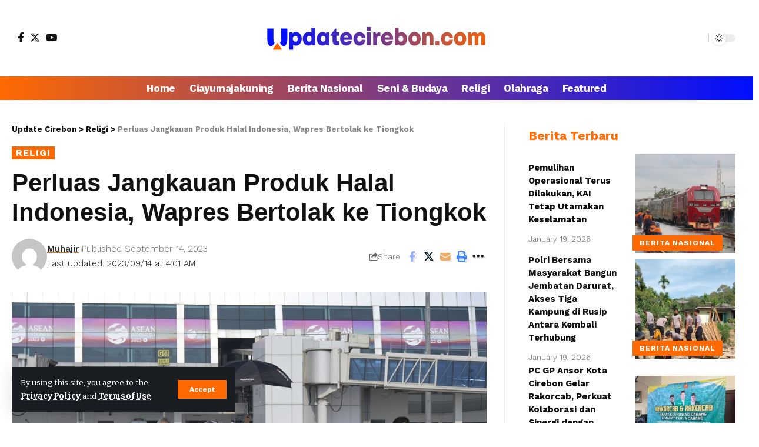

--- FILE ---
content_type: text/html; charset=UTF-8
request_url: https://updatecirebon.com/2023/09/14/perluas-jangkauan-produk-halal-indonesia-wapres-bertolak-ke-tiongkok/
body_size: 22678
content:
<!DOCTYPE html>
<html lang="en-US">
<head>
    <meta charset="UTF-8">
    <meta http-equiv="X-UA-Compatible" content="IE=edge">
    <meta name="viewport" content="width=device-width, initial-scale=1">
    <link rel="profile" href="https://gmpg.org/xfn/11">
	<meta name='robots' content='index, follow, max-image-preview:large, max-snippet:-1, max-video-preview:-1' />
			<link rel="preconnect" href="https://fonts.gstatic.com" crossorigin><link rel="preload" as="style" onload="this.onload=null;this.rel='stylesheet'" id="rb-preload-gfonts" href="https://fonts.googleapis.com/css?family=Bitter%3A400%2C500%2C600%2C700%2C800%2C900%2C100italic%2C200italic%2C300italic%2C400italic%2C500italic%2C600italic%2C700italic%2C800italic%2C900italic%7CWork+Sans%3A700%2C300%2C600%2C400%2C900%7CRoboto%3A100%2C100italic%2C200%2C200italic%2C300%2C300italic%2C400%2C400italic%2C500%2C500italic%2C600%2C600italic%2C700%2C700italic%2C800%2C800italic%2C900%2C900italic%7CRoboto+Slab%3A100%2C100italic%2C200%2C200italic%2C300%2C300italic%2C400%2C400italic%2C500%2C500italic%2C600%2C600italic%2C700%2C700italic%2C800%2C800italic%2C900%2C900italic&amp;display=swap" crossorigin><noscript><link rel="stylesheet" href="https://fonts.googleapis.com/css?family=Bitter%3A400%2C500%2C600%2C700%2C800%2C900%2C100italic%2C200italic%2C300italic%2C400italic%2C500italic%2C600italic%2C700italic%2C800italic%2C900italic%7CWork+Sans%3A700%2C300%2C600%2C400%2C900%7CRoboto%3A100%2C100italic%2C200%2C200italic%2C300%2C300italic%2C400%2C400italic%2C500%2C500italic%2C600%2C600italic%2C700%2C700italic%2C800%2C800italic%2C900%2C900italic%7CRoboto+Slab%3A100%2C100italic%2C200%2C200italic%2C300%2C300italic%2C400%2C400italic%2C500%2C500italic%2C600%2C600italic%2C700%2C700italic%2C800%2C800italic%2C900%2C900italic&amp;display=swap"></noscript><link rel="apple-touch-icon" href="https://updatecirebon.com/wp-content/uploads/2023/11/logo-u-updatecirebon.png"/>
					<meta name="msapplication-TileColor" content="#ffffff">
			<meta name="msapplication-TileImage" content="https://updatecirebon.com/wp-content/uploads/2023/11/logo-u-updatecirebon.png"/>
		
	<!-- This site is optimized with the Yoast SEO Premium plugin v19.1 (Yoast SEO v23.3) - https://yoast.com/wordpress/plugins/seo/ -->
	<title>Perluas Jangkauan Produk Halal Indonesia, Wapres Bertolak ke Tiongkok - Update Cirebon</title>
	<meta name="description" content="Portal Online UPDATECIREBON.COMmerupakan Sarana Informasi dan Komunikasi untuk mencerdaskan kehidupan masyarakat melalui pendekatan budaya bangsa.Diharapkan UPDATECIREBON.COMmampu memberikan informasi kepada masyarakat yang kredibel, akurat, dapat dipercaya dengan mengedepankan kaidah jurnalistik dan berperdoman pada Undang-Undang Pers Tahun 1999." />
	<link rel="canonical" href="https://updatecirebon.com/2023/09/14/perluas-jangkauan-produk-halal-indonesia-wapres-bertolak-ke-tiongkok/" />
	<meta property="og:locale" content="en_US" />
	<meta property="og:type" content="article" />
	<meta property="og:title" content="Perluas Jangkauan Produk Halal Indonesia, Wapres Bertolak ke Tiongkok" />
	<meta property="og:description" content="Portal Online UPDATECIREBON.COMmerupakan Sarana Informasi dan Komunikasi untuk mencerdaskan kehidupan masyarakat melalui pendekatan budaya bangsa.Diharapkan UPDATECIREBON.COMmampu memberikan informasi kepada masyarakat yang kredibel, akurat, dapat dipercaya dengan mengedepankan kaidah jurnalistik dan berperdoman pada Undang-Undang Pers Tahun 1999." />
	<meta property="og:url" content="https://updatecirebon.com/2023/09/14/perluas-jangkauan-produk-halal-indonesia-wapres-bertolak-ke-tiongkok/" />
	<meta property="og:site_name" content="Update Cirebon" />
	<meta property="article:published_time" content="2023-09-14T04:01:23+00:00" />
	<meta property="article:modified_time" content="2023-09-14T04:01:24+00:00" />
	<meta property="og:image" content="https://updatecirebon.com/wp-content/uploads/2023/09/IMG-20230914-WA0005.jpg" />
	<meta property="og:image:width" content="1599" />
	<meta property="og:image:height" content="1066" />
	<meta property="og:image:type" content="image/jpeg" />
	<meta name="author" content="Muhajir" />
	<meta name="twitter:card" content="summary_large_image" />
	<meta name="twitter:label1" content="Written by" />
	<meta name="twitter:data1" content="Muhajir" />
	<meta name="twitter:label2" content="Est. reading time" />
	<meta name="twitter:data2" content="4 minutes" />
	<script type="application/ld+json" class="yoast-schema-graph">{"@context":"https://schema.org","@graph":[{"@type":"NewsArticle","@id":"https://updatecirebon.com/2023/09/14/perluas-jangkauan-produk-halal-indonesia-wapres-bertolak-ke-tiongkok/#article","isPartOf":{"@id":"https://updatecirebon.com/2023/09/14/perluas-jangkauan-produk-halal-indonesia-wapres-bertolak-ke-tiongkok/"},"author":{"name":"Muhajir","@id":"https://updatecirebon.com/#/schema/person/8c03805d0cffa642288efb5437776dac"},"headline":"Perluas Jangkauan Produk Halal Indonesia, Wapres Bertolak ke Tiongkok","datePublished":"2023-09-14T04:01:23+00:00","dateModified":"2023-09-14T04:01:24+00:00","mainEntityOfPage":{"@id":"https://updatecirebon.com/2023/09/14/perluas-jangkauan-produk-halal-indonesia-wapres-bertolak-ke-tiongkok/"},"wordCount":860,"commentCount":0,"publisher":{"@id":"https://updatecirebon.com/#organization"},"image":{"@id":"https://updatecirebon.com/2023/09/14/perluas-jangkauan-produk-halal-indonesia-wapres-bertolak-ke-tiongkok/#primaryimage"},"thumbnailUrl":"https://updatecirebon.com/wp-content/uploads/2023/09/IMG-20230914-WA0005.jpg","articleSection":["Religi"],"inLanguage":"en-US","potentialAction":[{"@type":"CommentAction","name":"Comment","target":["https://updatecirebon.com/2023/09/14/perluas-jangkauan-produk-halal-indonesia-wapres-bertolak-ke-tiongkok/#respond"]}]},{"@type":"WebPage","@id":"https://updatecirebon.com/2023/09/14/perluas-jangkauan-produk-halal-indonesia-wapres-bertolak-ke-tiongkok/","url":"https://updatecirebon.com/2023/09/14/perluas-jangkauan-produk-halal-indonesia-wapres-bertolak-ke-tiongkok/","name":"Perluas Jangkauan Produk Halal Indonesia, Wapres Bertolak ke Tiongkok - Update Cirebon","isPartOf":{"@id":"https://updatecirebon.com/#website"},"primaryImageOfPage":{"@id":"https://updatecirebon.com/2023/09/14/perluas-jangkauan-produk-halal-indonesia-wapres-bertolak-ke-tiongkok/#primaryimage"},"image":{"@id":"https://updatecirebon.com/2023/09/14/perluas-jangkauan-produk-halal-indonesia-wapres-bertolak-ke-tiongkok/#primaryimage"},"thumbnailUrl":"https://updatecirebon.com/wp-content/uploads/2023/09/IMG-20230914-WA0005.jpg","datePublished":"2023-09-14T04:01:23+00:00","dateModified":"2023-09-14T04:01:24+00:00","description":"Portal Online UPDATECIREBON.COMmerupakan Sarana Informasi dan Komunikasi untuk mencerdaskan kehidupan masyarakat melalui pendekatan budaya bangsa.Diharapkan UPDATECIREBON.COMmampu memberikan informasi kepada masyarakat yang kredibel, akurat, dapat dipercaya dengan mengedepankan kaidah jurnalistik dan berperdoman pada Undang-Undang Pers Tahun 1999.","breadcrumb":{"@id":"https://updatecirebon.com/2023/09/14/perluas-jangkauan-produk-halal-indonesia-wapres-bertolak-ke-tiongkok/#breadcrumb"},"inLanguage":"en-US","potentialAction":[{"@type":"ReadAction","target":["https://updatecirebon.com/2023/09/14/perluas-jangkauan-produk-halal-indonesia-wapres-bertolak-ke-tiongkok/"]}]},{"@type":"ImageObject","inLanguage":"en-US","@id":"https://updatecirebon.com/2023/09/14/perluas-jangkauan-produk-halal-indonesia-wapres-bertolak-ke-tiongkok/#primaryimage","url":"https://updatecirebon.com/wp-content/uploads/2023/09/IMG-20230914-WA0005.jpg","contentUrl":"https://updatecirebon.com/wp-content/uploads/2023/09/IMG-20230914-WA0005.jpg","width":1599,"height":1066},{"@type":"BreadcrumbList","@id":"https://updatecirebon.com/2023/09/14/perluas-jangkauan-produk-halal-indonesia-wapres-bertolak-ke-tiongkok/#breadcrumb","itemListElement":[{"@type":"ListItem","position":1,"name":"Home","item":"https://updatecirebon.com/"},{"@type":"ListItem","position":2,"name":"Perluas Jangkauan Produk Halal Indonesia, Wapres Bertolak ke Tiongkok"}]},{"@type":"WebSite","@id":"https://updatecirebon.com/#website","url":"https://updatecirebon.com/","name":"Update Cirebon","description":"Medianya Wong Cirebon","publisher":{"@id":"https://updatecirebon.com/#organization"},"alternateName":"Update Cirebon","potentialAction":[{"@type":"SearchAction","target":{"@type":"EntryPoint","urlTemplate":"https://updatecirebon.com/?s={search_term_string}"},"query-input":"required name=search_term_string"}],"inLanguage":"en-US"},{"@type":"Organization","@id":"https://updatecirebon.com/#organization","name":"Update Cirebon","alternateName":"Update Cirebon","url":"https://updatecirebon.com/","logo":{"@type":"ImageObject","inLanguage":"en-US","@id":"https://updatecirebon.com/#/schema/logo/image/","url":"https://updatecirebon.com/wp-content/uploads/2023/06/logoup1-2.png","contentUrl":"https://updatecirebon.com/wp-content/uploads/2023/06/logoup1-2.png","width":328,"height":70,"caption":"Update Cirebon"},"image":{"@id":"https://updatecirebon.com/#/schema/logo/image/"},"sameAs":["https://www.tiktok.com/@updatecirebon","https://www.instagram.com/officialupdatecirebon/"]},{"@type":"Person","@id":"https://updatecirebon.com/#/schema/person/8c03805d0cffa642288efb5437776dac","name":"Muhajir","image":{"@type":"ImageObject","inLanguage":"en-US","@id":"https://updatecirebon.com/#/schema/person/image/","url":"https://secure.gravatar.com/avatar/699b4db9ce34cf8e0297bc9ffc2c1bab07373c97bf68277f71a58c589eed4087?s=96&d=mm&r=g","contentUrl":"https://secure.gravatar.com/avatar/699b4db9ce34cf8e0297bc9ffc2c1bab07373c97bf68277f71a58c589eed4087?s=96&d=mm&r=g","caption":"Muhajir"},"sameAs":["https://updatecirebon.com"],"url":"https://updatecirebon.com/author/admin/"}]}</script>
	<!-- / Yoast SEO Premium plugin. -->


<link rel='dns-prefetch' href='//www.googletagmanager.com' />
<link rel='dns-prefetch' href='//pagead2.googlesyndication.com' />
<link rel="alternate" type="application/rss+xml" title="Update Cirebon &raquo; Feed" href="https://updatecirebon.com/feed/" />
<link rel="alternate" type="application/rss+xml" title="Update Cirebon &raquo; Comments Feed" href="https://updatecirebon.com/comments/feed/" />
<link rel="alternate" type="application/rss+xml" title="Update Cirebon &raquo; Perluas Jangkauan Produk Halal Indonesia, Wapres Bertolak ke Tiongkok Comments Feed" href="https://updatecirebon.com/2023/09/14/perluas-jangkauan-produk-halal-indonesia-wapres-bertolak-ke-tiongkok/feed/" />
<link rel="alternate" title="oEmbed (JSON)" type="application/json+oembed" href="https://updatecirebon.com/wp-json/oembed/1.0/embed?url=https%3A%2F%2Fupdatecirebon.com%2F2023%2F09%2F14%2Fperluas-jangkauan-produk-halal-indonesia-wapres-bertolak-ke-tiongkok%2F" />
<link rel="alternate" title="oEmbed (XML)" type="text/xml+oembed" href="https://updatecirebon.com/wp-json/oembed/1.0/embed?url=https%3A%2F%2Fupdatecirebon.com%2F2023%2F09%2F14%2Fperluas-jangkauan-produk-halal-indonesia-wapres-bertolak-ke-tiongkok%2F&#038;format=xml" />
			<link rel="pingback" href="https://updatecirebon.com/xmlrpc.php"/>
		<script type="application/ld+json">{"@context":"https://schema.org","@type":"Organization","legalName":"Update Cirebon","url":"https://updatecirebon.com/"}</script>
<style id='wp-img-auto-sizes-contain-inline-css'>
img:is([sizes=auto i],[sizes^="auto," i]){contain-intrinsic-size:3000px 1500px}
/*# sourceURL=wp-img-auto-sizes-contain-inline-css */
</style>
<style id='wp-emoji-styles-inline-css'>

	img.wp-smiley, img.emoji {
		display: inline !important;
		border: none !important;
		box-shadow: none !important;
		height: 1em !important;
		width: 1em !important;
		margin: 0 0.07em !important;
		vertical-align: -0.1em !important;
		background: none !important;
		padding: 0 !important;
	}
/*# sourceURL=wp-emoji-styles-inline-css */
</style>
<link rel='stylesheet' id='wp-block-library-css' href='https://updatecirebon.com/wp-includes/css/dist/block-library/style.min.css?ver=6.9' media='all' />
<style id='wp-block-paragraph-inline-css'>
.is-small-text{font-size:.875em}.is-regular-text{font-size:1em}.is-large-text{font-size:2.25em}.is-larger-text{font-size:3em}.has-drop-cap:not(:focus):first-letter{float:left;font-size:8.4em;font-style:normal;font-weight:100;line-height:.68;margin:.05em .1em 0 0;text-transform:uppercase}body.rtl .has-drop-cap:not(:focus):first-letter{float:none;margin-left:.1em}p.has-drop-cap.has-background{overflow:hidden}:root :where(p.has-background){padding:1.25em 2.375em}:where(p.has-text-color:not(.has-link-color)) a{color:inherit}p.has-text-align-left[style*="writing-mode:vertical-lr"],p.has-text-align-right[style*="writing-mode:vertical-rl"]{rotate:180deg}
/*# sourceURL=https://updatecirebon.com/wp-includes/blocks/paragraph/style.min.css */
</style>
<style id='global-styles-inline-css'>
:root{--wp--preset--aspect-ratio--square: 1;--wp--preset--aspect-ratio--4-3: 4/3;--wp--preset--aspect-ratio--3-4: 3/4;--wp--preset--aspect-ratio--3-2: 3/2;--wp--preset--aspect-ratio--2-3: 2/3;--wp--preset--aspect-ratio--16-9: 16/9;--wp--preset--aspect-ratio--9-16: 9/16;--wp--preset--color--black: #000000;--wp--preset--color--cyan-bluish-gray: #abb8c3;--wp--preset--color--white: #ffffff;--wp--preset--color--pale-pink: #f78da7;--wp--preset--color--vivid-red: #cf2e2e;--wp--preset--color--luminous-vivid-orange: #ff6900;--wp--preset--color--luminous-vivid-amber: #fcb900;--wp--preset--color--light-green-cyan: #7bdcb5;--wp--preset--color--vivid-green-cyan: #00d084;--wp--preset--color--pale-cyan-blue: #8ed1fc;--wp--preset--color--vivid-cyan-blue: #0693e3;--wp--preset--color--vivid-purple: #9b51e0;--wp--preset--gradient--vivid-cyan-blue-to-vivid-purple: linear-gradient(135deg,rgb(6,147,227) 0%,rgb(155,81,224) 100%);--wp--preset--gradient--light-green-cyan-to-vivid-green-cyan: linear-gradient(135deg,rgb(122,220,180) 0%,rgb(0,208,130) 100%);--wp--preset--gradient--luminous-vivid-amber-to-luminous-vivid-orange: linear-gradient(135deg,rgb(252,185,0) 0%,rgb(255,105,0) 100%);--wp--preset--gradient--luminous-vivid-orange-to-vivid-red: linear-gradient(135deg,rgb(255,105,0) 0%,rgb(207,46,46) 100%);--wp--preset--gradient--very-light-gray-to-cyan-bluish-gray: linear-gradient(135deg,rgb(238,238,238) 0%,rgb(169,184,195) 100%);--wp--preset--gradient--cool-to-warm-spectrum: linear-gradient(135deg,rgb(74,234,220) 0%,rgb(151,120,209) 20%,rgb(207,42,186) 40%,rgb(238,44,130) 60%,rgb(251,105,98) 80%,rgb(254,248,76) 100%);--wp--preset--gradient--blush-light-purple: linear-gradient(135deg,rgb(255,206,236) 0%,rgb(152,150,240) 100%);--wp--preset--gradient--blush-bordeaux: linear-gradient(135deg,rgb(254,205,165) 0%,rgb(254,45,45) 50%,rgb(107,0,62) 100%);--wp--preset--gradient--luminous-dusk: linear-gradient(135deg,rgb(255,203,112) 0%,rgb(199,81,192) 50%,rgb(65,88,208) 100%);--wp--preset--gradient--pale-ocean: linear-gradient(135deg,rgb(255,245,203) 0%,rgb(182,227,212) 50%,rgb(51,167,181) 100%);--wp--preset--gradient--electric-grass: linear-gradient(135deg,rgb(202,248,128) 0%,rgb(113,206,126) 100%);--wp--preset--gradient--midnight: linear-gradient(135deg,rgb(2,3,129) 0%,rgb(40,116,252) 100%);--wp--preset--font-size--small: 13px;--wp--preset--font-size--medium: 20px;--wp--preset--font-size--large: 36px;--wp--preset--font-size--x-large: 42px;--wp--preset--spacing--20: 0.44rem;--wp--preset--spacing--30: 0.67rem;--wp--preset--spacing--40: 1rem;--wp--preset--spacing--50: 1.5rem;--wp--preset--spacing--60: 2.25rem;--wp--preset--spacing--70: 3.38rem;--wp--preset--spacing--80: 5.06rem;--wp--preset--shadow--natural: 6px 6px 9px rgba(0, 0, 0, 0.2);--wp--preset--shadow--deep: 12px 12px 50px rgba(0, 0, 0, 0.4);--wp--preset--shadow--sharp: 6px 6px 0px rgba(0, 0, 0, 0.2);--wp--preset--shadow--outlined: 6px 6px 0px -3px rgb(255, 255, 255), 6px 6px rgb(0, 0, 0);--wp--preset--shadow--crisp: 6px 6px 0px rgb(0, 0, 0);}:where(.is-layout-flex){gap: 0.5em;}:where(.is-layout-grid){gap: 0.5em;}body .is-layout-flex{display: flex;}.is-layout-flex{flex-wrap: wrap;align-items: center;}.is-layout-flex > :is(*, div){margin: 0;}body .is-layout-grid{display: grid;}.is-layout-grid > :is(*, div){margin: 0;}:where(.wp-block-columns.is-layout-flex){gap: 2em;}:where(.wp-block-columns.is-layout-grid){gap: 2em;}:where(.wp-block-post-template.is-layout-flex){gap: 1.25em;}:where(.wp-block-post-template.is-layout-grid){gap: 1.25em;}.has-black-color{color: var(--wp--preset--color--black) !important;}.has-cyan-bluish-gray-color{color: var(--wp--preset--color--cyan-bluish-gray) !important;}.has-white-color{color: var(--wp--preset--color--white) !important;}.has-pale-pink-color{color: var(--wp--preset--color--pale-pink) !important;}.has-vivid-red-color{color: var(--wp--preset--color--vivid-red) !important;}.has-luminous-vivid-orange-color{color: var(--wp--preset--color--luminous-vivid-orange) !important;}.has-luminous-vivid-amber-color{color: var(--wp--preset--color--luminous-vivid-amber) !important;}.has-light-green-cyan-color{color: var(--wp--preset--color--light-green-cyan) !important;}.has-vivid-green-cyan-color{color: var(--wp--preset--color--vivid-green-cyan) !important;}.has-pale-cyan-blue-color{color: var(--wp--preset--color--pale-cyan-blue) !important;}.has-vivid-cyan-blue-color{color: var(--wp--preset--color--vivid-cyan-blue) !important;}.has-vivid-purple-color{color: var(--wp--preset--color--vivid-purple) !important;}.has-black-background-color{background-color: var(--wp--preset--color--black) !important;}.has-cyan-bluish-gray-background-color{background-color: var(--wp--preset--color--cyan-bluish-gray) !important;}.has-white-background-color{background-color: var(--wp--preset--color--white) !important;}.has-pale-pink-background-color{background-color: var(--wp--preset--color--pale-pink) !important;}.has-vivid-red-background-color{background-color: var(--wp--preset--color--vivid-red) !important;}.has-luminous-vivid-orange-background-color{background-color: var(--wp--preset--color--luminous-vivid-orange) !important;}.has-luminous-vivid-amber-background-color{background-color: var(--wp--preset--color--luminous-vivid-amber) !important;}.has-light-green-cyan-background-color{background-color: var(--wp--preset--color--light-green-cyan) !important;}.has-vivid-green-cyan-background-color{background-color: var(--wp--preset--color--vivid-green-cyan) !important;}.has-pale-cyan-blue-background-color{background-color: var(--wp--preset--color--pale-cyan-blue) !important;}.has-vivid-cyan-blue-background-color{background-color: var(--wp--preset--color--vivid-cyan-blue) !important;}.has-vivid-purple-background-color{background-color: var(--wp--preset--color--vivid-purple) !important;}.has-black-border-color{border-color: var(--wp--preset--color--black) !important;}.has-cyan-bluish-gray-border-color{border-color: var(--wp--preset--color--cyan-bluish-gray) !important;}.has-white-border-color{border-color: var(--wp--preset--color--white) !important;}.has-pale-pink-border-color{border-color: var(--wp--preset--color--pale-pink) !important;}.has-vivid-red-border-color{border-color: var(--wp--preset--color--vivid-red) !important;}.has-luminous-vivid-orange-border-color{border-color: var(--wp--preset--color--luminous-vivid-orange) !important;}.has-luminous-vivid-amber-border-color{border-color: var(--wp--preset--color--luminous-vivid-amber) !important;}.has-light-green-cyan-border-color{border-color: var(--wp--preset--color--light-green-cyan) !important;}.has-vivid-green-cyan-border-color{border-color: var(--wp--preset--color--vivid-green-cyan) !important;}.has-pale-cyan-blue-border-color{border-color: var(--wp--preset--color--pale-cyan-blue) !important;}.has-vivid-cyan-blue-border-color{border-color: var(--wp--preset--color--vivid-cyan-blue) !important;}.has-vivid-purple-border-color{border-color: var(--wp--preset--color--vivid-purple) !important;}.has-vivid-cyan-blue-to-vivid-purple-gradient-background{background: var(--wp--preset--gradient--vivid-cyan-blue-to-vivid-purple) !important;}.has-light-green-cyan-to-vivid-green-cyan-gradient-background{background: var(--wp--preset--gradient--light-green-cyan-to-vivid-green-cyan) !important;}.has-luminous-vivid-amber-to-luminous-vivid-orange-gradient-background{background: var(--wp--preset--gradient--luminous-vivid-amber-to-luminous-vivid-orange) !important;}.has-luminous-vivid-orange-to-vivid-red-gradient-background{background: var(--wp--preset--gradient--luminous-vivid-orange-to-vivid-red) !important;}.has-very-light-gray-to-cyan-bluish-gray-gradient-background{background: var(--wp--preset--gradient--very-light-gray-to-cyan-bluish-gray) !important;}.has-cool-to-warm-spectrum-gradient-background{background: var(--wp--preset--gradient--cool-to-warm-spectrum) !important;}.has-blush-light-purple-gradient-background{background: var(--wp--preset--gradient--blush-light-purple) !important;}.has-blush-bordeaux-gradient-background{background: var(--wp--preset--gradient--blush-bordeaux) !important;}.has-luminous-dusk-gradient-background{background: var(--wp--preset--gradient--luminous-dusk) !important;}.has-pale-ocean-gradient-background{background: var(--wp--preset--gradient--pale-ocean) !important;}.has-electric-grass-gradient-background{background: var(--wp--preset--gradient--electric-grass) !important;}.has-midnight-gradient-background{background: var(--wp--preset--gradient--midnight) !important;}.has-small-font-size{font-size: var(--wp--preset--font-size--small) !important;}.has-medium-font-size{font-size: var(--wp--preset--font-size--medium) !important;}.has-large-font-size{font-size: var(--wp--preset--font-size--large) !important;}.has-x-large-font-size{font-size: var(--wp--preset--font-size--x-large) !important;}
/*# sourceURL=global-styles-inline-css */
</style>

<style id='classic-theme-styles-inline-css'>
/*! This file is auto-generated */
.wp-block-button__link{color:#fff;background-color:#32373c;border-radius:9999px;box-shadow:none;text-decoration:none;padding:calc(.667em + 2px) calc(1.333em + 2px);font-size:1.125em}.wp-block-file__button{background:#32373c;color:#fff;text-decoration:none}
/*# sourceURL=/wp-includes/css/classic-themes.min.css */
</style>
<link rel='stylesheet' id='foxiz-elements-css' href='https://updatecirebon.com/wp-content/plugins/foxiz-core/lib/foxiz-elements/public/style.css?ver=2.0' media='all' />
<link rel='stylesheet' id='elementor-frontend-css' href='https://updatecirebon.com/wp-content/plugins/elementor/assets/css/frontend-lite.min.css?ver=3.23.4' media='all' />
<link rel='stylesheet' id='swiper-css' href='https://updatecirebon.com/wp-content/plugins/elementor/assets/lib/swiper/v8/css/swiper.min.css?ver=8.4.5' media='all' />
<link rel='stylesheet' id='elementor-post-9461-css' href='https://updatecirebon.com/wp-content/uploads/elementor/css/post-9461.css?ver=1724313324' media='all' />
<link rel='stylesheet' id='elementor-pro-css' href='https://updatecirebon.com/wp-content/plugins/elementor-pro/assets/css/frontend-lite.min.css?ver=3.16.1' media='all' />
<link rel='stylesheet' id='elementor-post-9592-css' href='https://updatecirebon.com/wp-content/uploads/elementor/css/post-9592.css?ver=1724313324' media='all' />
<link rel='stylesheet' id='elementor-post-15569-css' href='https://updatecirebon.com/wp-content/uploads/elementor/css/post-15569.css?ver=1724313324' media='all' />

<link rel='stylesheet' id='foxiz-main-css' href='https://updatecirebon.com/wp-content/themes/foxiz/assets/css/main.css?ver=2.1.5' media='all' />
<link rel='stylesheet' id='foxiz-print-css' href='https://updatecirebon.com/wp-content/themes/foxiz/assets/css/print.css?ver=2.1.5' media='all' />
<link rel='stylesheet' id='foxiz-style-css' href='https://updatecirebon.com/wp-content/themes/foxiz/style.css?ver=2.1.5' media='all' />
<style id='foxiz-style-inline-css'>
:root {--body-family:Bitter;--body-fweight:400;--body-fcolor:#111111;--body-fsize:17px;--h1-family:Work Sans;--h1-fweight:700;--h1-fsize:38px;--h2-family:Work Sans;--h2-fweight:700;--h2-fsize:32px;--h3-family:Work Sans;--h3-fweight:700;--h3-fsize:21px;--h4-family:Work Sans;--h4-fweight:700;--h4-fsize:16px;--h5-family:Work Sans;--h5-fweight:700;--h5-fsize:15px;--h6-family:Bitter;--h6-fweight:600;--h6-fsize:14px;--cat-family:Work Sans;--cat-fweight:700;--cat-transform:uppercase;--cat-fsize:14px;--meta-family:Work Sans;--meta-fweight:300;--meta-b-family:Work Sans;--meta-b-fweight:600;--input-family:Work Sans;--input-fweight:400;--btn-family:Work Sans;--btn-fweight:700;--menu-family:Work Sans;--menu-fweight:700;--submenu-family:Work Sans;--submenu-fweight:700;--dwidgets-family:Work Sans;--dwidgets-fweight:700;--dwidgets-fsize:14px;--headline-family:Arial, Helvetica, sans-serif;--headline-fweight:700;--headline-fsize:52px;--tagline-family:Work Sans;--tagline-fweight:600;--tagline-fsize:20px;--heading-family:Work Sans;--heading-fweight:700;--subheading-family:Work Sans;--subheading-fweight:900;--quote-family:Work Sans;--quote-fweight:700;--excerpt-fsize : 14px;--headline-s-fsize : 42px;--tagline-s-fsize : 14px;}@media (max-width: 1024px) {body {--body-fsize : 20px;--h1-fsize : 32px;--h2-fsize : 30px;--h3-fsize : 23px;--h4-fsize : 15px;--h5-fsize : 15px;--h6-fsize : 14px;--excerpt-fsize : 14px;--headline-fsize : 34px;--headline-s-fsize : 34px;--tagline-fsize : 18px;--tagline-s-fsize : 18px;}}@media (max-width: 767px) {body {--body-fsize : 17px;--h1-fsize : 28px;--h2-fsize : 28px;--h3-fsize : 20px;--h4-fsize : 15px;--h5-fsize : 15px;--h6-fsize : 14px;--excerpt-fsize : 14px;--headline-fsize : 30px;--headline-s-fsize : 30px;--tagline-fsize : 15px;--tagline-s-fsize : 15px;}}:root {--g-color :#fe6901;--g-color-90 :#fe6901e6;}[data-theme="dark"].is-hd-4 {--nav-bg: #191c20;--nav-bg-from: #191c20;--nav-bg-to: #191c20;}.is-hd-5, body.is-hd-5:not(.sticky-on) {--nav-bg: #fe6901;--nav-bg-from: #fe6901;--nav-bg-to: #000fff;--nav-color :#ffffff;--nav-color-10 :#ffffff1a;--nav-color-h :#ffffff;--nav-color-h-accent :#ffffff;--hd5-logo-height :100px;}[data-theme="dark"].is-hd-5, [data-theme="dark"].is-hd-5:not(.sticky-on) {--nav-bg: #191c20;--nav-bg-from: #191c20;--nav-bg-to: #191c20;}:root {--max-width-wo-sb : 860px;--round-3 :0px;--round-5 :0px;--round-7 :0px;--hyperlink-line-color :var(--g-color);}.breadcrumb-inner, .woocommerce-breadcrumb { font-family:Work Sans;font-weight:700;}.p-readmore { font-family:Work Sans;font-weight:700;}.mobile-menu > li > a  { font-family:Work Sans;font-weight:700;}.mobile-qview a { font-family:Work Sans;font-weight:700;}.search-header:before { background-repeat : no-repeat;background-size : cover;background-image : url(https://foxiz.themeruby.com/news/wp-content/uploads/2021/09/search-bg.jpg);background-attachment : scroll;background-position : center center;}[data-theme="dark"] .search-header:before { background-repeat : no-repeat;background-size : cover;background-image : url(https://foxiz.themeruby.com/news/wp-content/uploads/2021/09/search-bgd.jpg);background-attachment : scroll;background-position : center center;}.entry-title.is-p-protected a:before {content: "EXCLUSIVE"; display: inline-block;}.copyright-menu a { font-size:1px; }.amp-footer .footer-logo { height :50px; }#amp-mobile-version-switcher { display: none; }.search-icon-svg { -webkit-mask-image: url(https://foxiz.themeruby.com/news/wp-content/uploads/2022/08/news-search.svg);mask-image: url(https://foxiz.themeruby.com/news/wp-content/uploads/2022/08/news-search.svg); }.notification-icon-svg { -webkit-mask-image: url(https://foxiz.themeruby.com/news/wp-content/uploads/2022/08/noti-news.svg);mask-image: url(https://foxiz.themeruby.com/news/wp-content/uploads/2022/08/noti-news.svg); }
/*# sourceURL=foxiz-style-inline-css */
</style>

<link rel="preconnect" href="https://fonts.gstatic.com/" crossorigin><script src="https://updatecirebon.com/wp-includes/js/jquery/jquery.min.js?ver=3.7.1" id="jquery-core-js"></script>
<script src="https://updatecirebon.com/wp-includes/js/jquery/jquery-migrate.min.js?ver=3.4.1" id="jquery-migrate-js"></script>

<!-- Google tag (gtag.js) snippet added by Site Kit -->
<!-- Google Analytics snippet added by Site Kit -->
<script src="https://www.googletagmanager.com/gtag/js?id=GT-K4C2PMT" id="google_gtagjs-js" async></script>
<script id="google_gtagjs-js-after">
window.dataLayer = window.dataLayer || [];function gtag(){dataLayer.push(arguments);}
gtag("set","linker",{"domains":["updatecirebon.com"]});
gtag("js", new Date());
gtag("set", "developer_id.dZTNiMT", true);
gtag("config", "GT-K4C2PMT", {"googlesitekit_post_author":"Muhajir","googlesitekit_post_date":"20230914"});
//# sourceURL=google_gtagjs-js-after
</script>
<script src="https://updatecirebon.com/wp-content/themes/foxiz/assets/js/highlight-share.js?ver=1" id="highlight-share-js"></script>
<link rel="preload" href="https://updatecirebon.com/wp-content/themes/foxiz/assets/fonts/icons.woff2" as="font" type="font/woff2" crossorigin="anonymous"> <link rel="https://api.w.org/" href="https://updatecirebon.com/wp-json/" /><link rel="alternate" title="JSON" type="application/json" href="https://updatecirebon.com/wp-json/wp/v2/posts/5173" /><link rel="EditURI" type="application/rsd+xml" title="RSD" href="https://updatecirebon.com/xmlrpc.php?rsd" />
<meta name="generator" content="WordPress 6.9" />
<link rel='shortlink' href='https://updatecirebon.com/?p=5173' />
<meta name="generator" content="Site Kit by Google 1.170.0" />
<!-- Google AdSense meta tags added by Site Kit -->
<meta name="google-adsense-platform-account" content="ca-host-pub-2644536267352236">
<meta name="google-adsense-platform-domain" content="sitekit.withgoogle.com">
<!-- End Google AdSense meta tags added by Site Kit -->
<meta name="generator" content="Elementor 3.23.4; features: e_optimized_css_loading, e_font_icon_svg, additional_custom_breakpoints, e_lazyload; settings: css_print_method-external, google_font-enabled, font_display-swap">
<script type="application/ld+json">{"@context":"https://schema.org","@type":"WebSite","@id":"https://updatecirebon.com/#website","url":"https://updatecirebon.com/","name":"Update Cirebon","potentialAction":{"@type":"SearchAction","target":"https://updatecirebon.com/?s={search_term_string}","query-input":"required name=search_term_string"}}</script>
			<style>
				.e-con.e-parent:nth-of-type(n+4):not(.e-lazyloaded):not(.e-no-lazyload),
				.e-con.e-parent:nth-of-type(n+4):not(.e-lazyloaded):not(.e-no-lazyload) * {
					background-image: none !important;
				}
				@media screen and (max-height: 1024px) {
					.e-con.e-parent:nth-of-type(n+3):not(.e-lazyloaded):not(.e-no-lazyload),
					.e-con.e-parent:nth-of-type(n+3):not(.e-lazyloaded):not(.e-no-lazyload) * {
						background-image: none !important;
					}
				}
				@media screen and (max-height: 640px) {
					.e-con.e-parent:nth-of-type(n+2):not(.e-lazyloaded):not(.e-no-lazyload),
					.e-con.e-parent:nth-of-type(n+2):not(.e-lazyloaded):not(.e-no-lazyload) * {
						background-image: none !important;
					}
				}
			</style>
			
<!-- Google AdSense snippet added by Site Kit -->
<script async src="https://pagead2.googlesyndication.com/pagead/js/adsbygoogle.js?client=ca-pub-8109187970632888&amp;host=ca-host-pub-2644536267352236" crossorigin="anonymous"></script>

<!-- End Google AdSense snippet added by Site Kit -->
			<meta property="og:title" content="Perluas Jangkauan Produk Halal Indonesia, Wapres Bertolak ke Tiongkok"/>
			<meta property="og:url" content="https://updatecirebon.com/2023/09/14/perluas-jangkauan-produk-halal-indonesia-wapres-bertolak-ke-tiongkok/"/>
			<meta property="og:site_name" content="Update Cirebon"/>
							<meta property="og:image" content="https://updatecirebon.com/wp-content/uploads/2023/09/IMG-20230914-WA0005.jpg"/>
							<meta property="og:type" content="article"/>
				<meta property="article:published_time" content="2023-09-14T04:01:23+00:00"/>
				<meta property="article:modified_time" content="2023-09-14T04:01:24+00:00"/>
				<meta name="author" content="Muhajir"/>
				<meta name="twitter:card" content="summary_large_image"/>
				<meta name="twitter:creator" content="@Update Cirebon"/>
				<meta name="twitter:label1" content="Written by"/>
				<meta name="twitter:data1" content="Muhajir"/>
								<meta name="twitter:label2" content="Est. reading time"/>
				<meta name="twitter:data2" content="7 minutes"/>
			<script type="application/ld+json">{"@context":"http://schema.org","@type":"BreadcrumbList","itemListElement":[{"@type":"ListItem","position":3,"item":{"@id":"https://updatecirebon.com/2023/09/14/perluas-jangkauan-produk-halal-indonesia-wapres-bertolak-ke-tiongkok/","name":"Perluas Jangkauan Produk Halal Indonesia, Wapres Bertolak ke Tiongkok"}},{"@type":"ListItem","position":2,"item":{"@id":"https://updatecirebon.com/category/religi/","name":"Religi"}},{"@type":"ListItem","position":1,"item":{"@id":"https://updatecirebon.com","name":"Update Cirebon"}}]}</script>
<link rel="icon" href="https://updatecirebon.com/wp-content/uploads/2023/11/cropped-logo-u-updatecirebon-32x32.png" sizes="32x32" />
<link rel="icon" href="https://updatecirebon.com/wp-content/uploads/2023/11/cropped-logo-u-updatecirebon-192x192.png" sizes="192x192" />
<link rel="apple-touch-icon" href="https://updatecirebon.com/wp-content/uploads/2023/11/cropped-logo-u-updatecirebon-180x180.png" />
<meta name="msapplication-TileImage" content="https://updatecirebon.com/wp-content/uploads/2023/11/cropped-logo-u-updatecirebon-270x270.png" />
<link rel='stylesheet' id='elementor-post-10456-css' href='https://updatecirebon.com/wp-content/uploads/elementor/css/post-10456.css?ver=1724313324' media='all' />
</head>
<body class="wp-singular post-template-default single single-post postid-5173 single-format-standard wp-embed-responsive wp-theme-foxiz personalized-all elementor-default elementor-kit-9461 menu-ani-1 hover-ani-1 btn-ani-1 is-rm-1 is-hd-5 is-standard-8 is-mstick yes-tstick is-backtop is-mstick is-smart-sticky" data-theme="default">
<div class="site-outer">
	        <div id="site-header" class="header-wrap rb-section header-5 header-fw style-tb-shadow-border has-quick-menu">
			<aside id="rb-privacy" class="privacy-bar privacy-left"><div class="privacy-inner"><div class="privacy-content">By using this site, you agree to the <a href="#">Privacy Policy</a> and <a href="#">Terms of Use</a>.</div><div class="privacy-dismiss"><a id="privacy-trigger" href="#" class="privacy-dismiss-btn is-btn"><span>Accept</span></a></div></div></aside>		<div class="reading-indicator"><span id="reading-progress"></span></div>
		            <div class="logo-sec">
                <div class="logo-sec-inner rb-container edge-padding">
                    <div class="logo-sec-left">
									<div class="header-social-list wnav-holder"><a class="social-link-facebook" aria-label="Facebook" data-title="Facebook" href="#" target="_blank" rel="noopener"><i class="rbi rbi-facebook" aria-hidden="true"></i></a><a class="social-link-twitter" aria-label="Twitter" data-title="Twitter" href="#" target="_blank" rel="noopener"><i class="rbi rbi-twitter" aria-hidden="true"></i></a><a class="social-link-youtube" aria-label="YouTube" data-title="YouTube" href="#" target="_blank" rel="noopener"><i class="rbi rbi-youtube" aria-hidden="true"></i></a></div>
		                    </div>
                    <div class="logo-sec-center">		<div class="logo-wrap is-image-logo site-branding">
			<a href="https://updatecirebon.com/" class="logo" title="Update Cirebon">
				<img fetchpriority="high" class="logo-default" data-mode="default" height="400" width="1500" src="https://updatecirebon.com/wp-content/uploads/2023/11/logo-baru-updatecirebon.png" srcset="https://updatecirebon.com/wp-content/uploads/2023/11/logo-baru-updatecirebon.png 1x,https://updatecirebon.com/wp-content/uploads/2023/11/logo-baru-updatecirebon.png 2x" alt="Update Cirebon" decoding="async" loading="eager"><img class="logo-dark" data-mode="dark" height="400" width="1500" src="https://updatecirebon.com/wp-content/uploads/2023/11/logo-baru-updatecirebon.png" srcset="https://updatecirebon.com/wp-content/uploads/2023/11/logo-baru-updatecirebon.png 1x,https://updatecirebon.com/wp-content/uploads/2023/11/logo-baru-updatecirebon.png 2x" alt="Update Cirebon" decoding="async" loading="eager"><img class="logo-transparent" height="400" width="1500" src="https://updatecirebon.com/wp-content/uploads/2023/11/logo-baru-updatecirebon.png" srcset="https://updatecirebon.com/wp-content/uploads/2023/11/logo-baru-updatecirebon.png 1x,https://updatecirebon.com/wp-content/uploads/2023/11/logo-baru-updatecirebon.png 2x" alt="Update Cirebon" decoding="async" loading="eager">			</a>
		</div>
		</div>
                    <div class="logo-sec-right">
                        <div class="navbar-right">
									<div class="wnav-holder w-header-search header-dropdown-outer">
			<a href="#" data-title="Search" class="icon-holder header-element search-btn search-trigger" aria-label="search">
				<span class="search-icon-svg"></span>							</a>
							<div class="header-dropdown">
					<div class="header-search-form is-icon-layout">
								<form method="get" action="https://updatecirebon.com/" class="rb-search-form live-search-form"  data-search="post" data-limit="0" data-follow="0">
			<div class="search-form-inner">
									<span class="search-icon"><span class="search-icon-svg"></span></span>
								<span class="search-text"><input type="text" class="field" placeholder="Search Headlines, News..." value="" name="s"/></span>
				<span class="rb-search-submit"><input type="submit" value="Search"/><i class="rbi rbi-cright" aria-hidden="true"></i></span>
									<span class="live-search-animation rb-loader"></span>
							</div>
			<div class="live-search-response"></div>		</form>
						</div>
				</div>
					</div>
				<div class="dark-mode-toggle-wrap">
			<div class="dark-mode-toggle">
                <span class="dark-mode-slide">
                    <i class="dark-mode-slide-btn mode-icon-dark" data-title="Switch to Light"><svg class="svg-icon svg-mode-dark" aria-hidden="true" role="img" focusable="false" xmlns="http://www.w3.org/2000/svg" viewBox="0 0 512 512"><path fill="currentColor" d="M507.681,209.011c-1.297-6.991-7.324-12.111-14.433-12.262c-7.104-0.122-13.347,4.711-14.936,11.643 c-15.26,66.497-73.643,112.94-141.978,112.94c-80.321,0-145.667-65.346-145.667-145.666c0-68.335,46.443-126.718,112.942-141.976 c6.93-1.59,11.791-7.826,11.643-14.934c-0.149-7.108-5.269-13.136-12.259-14.434C287.546,1.454,271.735,0,256,0 C187.62,0,123.333,26.629,74.98,74.981C26.628,123.333,0,187.62,0,256s26.628,132.667,74.98,181.019 C123.333,485.371,187.62,512,256,512s132.667-26.629,181.02-74.981C485.372,388.667,512,324.38,512,256 C512,240.278,510.546,224.469,507.681,209.011z" /></svg></i>
                    <i class="dark-mode-slide-btn mode-icon-default" data-title="Switch to Dark"><svg class="svg-icon svg-mode-light" aria-hidden="true" role="img" focusable="false" xmlns="http://www.w3.org/2000/svg" viewBox="0 0 232.447 232.447"><path fill="currentColor" d="M116.211,194.8c-4.143,0-7.5,3.357-7.5,7.5v22.643c0,4.143,3.357,7.5,7.5,7.5s7.5-3.357,7.5-7.5V202.3 C123.711,198.157,120.354,194.8,116.211,194.8z" /><path fill="currentColor" d="M116.211,37.645c4.143,0,7.5-3.357,7.5-7.5V7.505c0-4.143-3.357-7.5-7.5-7.5s-7.5,3.357-7.5,7.5v22.641 C108.711,34.288,112.068,37.645,116.211,37.645z" /><path fill="currentColor" d="M50.054,171.78l-16.016,16.008c-2.93,2.929-2.931,7.677-0.003,10.606c1.465,1.466,3.385,2.198,5.305,2.198 c1.919,0,3.838-0.731,5.302-2.195l16.016-16.008c2.93-2.929,2.931-7.677,0.003-10.606C57.731,168.852,52.982,168.851,50.054,171.78 z" /><path fill="currentColor" d="M177.083,62.852c1.919,0,3.838-0.731,5.302-2.195L198.4,44.649c2.93-2.929,2.931-7.677,0.003-10.606 c-2.93-2.932-7.679-2.931-10.607-0.003l-16.016,16.008c-2.93,2.929-2.931,7.677-0.003,10.607 C173.243,62.12,175.163,62.852,177.083,62.852z" /><path fill="currentColor" d="M37.645,116.224c0-4.143-3.357-7.5-7.5-7.5H7.5c-4.143,0-7.5,3.357-7.5,7.5s3.357,7.5,7.5,7.5h22.645 C34.287,123.724,37.645,120.366,37.645,116.224z" /><path fill="currentColor" d="M224.947,108.724h-22.652c-4.143,0-7.5,3.357-7.5,7.5s3.357,7.5,7.5,7.5h22.652c4.143,0,7.5-3.357,7.5-7.5 S229.09,108.724,224.947,108.724z" /><path fill="currentColor" d="M50.052,60.655c1.465,1.465,3.384,2.197,5.304,2.197c1.919,0,3.839-0.732,5.303-2.196c2.93-2.929,2.93-7.678,0.001-10.606 L44.652,34.042c-2.93-2.93-7.679-2.929-10.606-0.001c-2.93,2.929-2.93,7.678-0.001,10.606L50.052,60.655z" /><path fill="currentColor" d="M182.395,171.782c-2.93-2.929-7.679-2.93-10.606-0.001c-2.93,2.929-2.93,7.678-0.001,10.607l16.007,16.008 c1.465,1.465,3.384,2.197,5.304,2.197c1.919,0,3.839-0.732,5.303-2.196c2.93-2.929,2.93-7.678,0.001-10.607L182.395,171.782z" /><path fill="currentColor" d="M116.22,48.7c-37.232,0-67.523,30.291-67.523,67.523s30.291,67.523,67.523,67.523s67.522-30.291,67.522-67.523 S153.452,48.7,116.22,48.7z M116.22,168.747c-28.962,0-52.523-23.561-52.523-52.523S87.258,63.7,116.22,63.7 c28.961,0,52.522,23.562,52.522,52.523S145.181,168.747,116.22,168.747z" /></svg></i>
                </span>
			</div>
		</div>
		                        </div>
                    </div>
                </div>
            </div>
            <div id="navbar-outer" class="navbar-outer">
                <div id="sticky-holder" class="sticky-holder">
                    <div class="navbar-wrap">
                        <div class="rb-container edge-padding">
                            <div class="navbar-inner">
                                <div class="navbar-center">
											<nav id="site-navigation" class="main-menu-wrap" aria-label="main menu"><ul id="menu-new-menu-1" class="main-menu rb-menu large-menu" itemscope itemtype="https://www.schema.org/SiteNavigationElement"><li class="menu-item menu-item-type-post_type menu-item-object-page menu-item-home menu-item-10379"><a href="https://updatecirebon.com/"><span>Home</span></a></li>
<li class="menu-item menu-item-type-post_type menu-item-object-page menu-item-15596"><a href="https://updatecirebon.com/ciayumajakuning/"><span>Ciayumajakuning</span></a></li>
<li class="menu-item menu-item-type-post_type menu-item-object-page menu-item-10377"><a href="https://updatecirebon.com/berita-nasional/"><span>Berita Nasional</span></a></li>
<li class="menu-item menu-item-type-post_type menu-item-object-page menu-item-10375"><a href="https://updatecirebon.com/seni-budaya/"><span>Seni &#038; Budaya</span></a></li>
<li class="menu-item menu-item-type-post_type menu-item-object-page menu-item-10376"><a href="https://updatecirebon.com/religi/"><span>Religi</span></a></li>
<li class="menu-item menu-item-type-post_type menu-item-object-page menu-item-10424"><a href="https://updatecirebon.com/olahraga/"><span>Olahraga</span></a></li>
<li class="menu-item menu-item-type-post_type menu-item-object-page menu-item-10423"><a href="https://updatecirebon.com/feauterd/"><span>Featured</span></a></li>
</ul></nav>
				<div id="s-title-sticky" class="s-title-sticky">
			<div class="s-title-sticky-left">
				<span class="sticky-title-label">Reading:</span>
				<span class="h4 sticky-title">Perluas Jangkauan Produk Halal Indonesia, Wapres Bertolak ke Tiongkok</span>
			</div>
					<div class="sticky-share-list">
			<div class="t-shared-header meta-text">
				<i class="rbi rbi-share" aria-hidden="true"></i>					<span class="share-label">Share</span>			</div>
			<div class="sticky-share-list-items effect-fadeout is-color">            <a class="share-action share-trigger icon-facebook" aria-label="Share on Facebook" href="https://www.facebook.com/sharer.php?u=https%3A%2F%2Fupdatecirebon.com%2F2023%2F09%2F14%2Fperluas-jangkauan-produk-halal-indonesia-wapres-bertolak-ke-tiongkok%2F" data-title="Facebook" data-gravity=n rel="nofollow"><i class="rbi rbi-facebook" aria-hidden="true"></i></a>
		        <a class="share-action share-trigger icon-twitter" aria-label="Share on Twitter" href="https://twitter.com/intent/tweet?text=Perluas+Jangkauan+Produk+Halal+Indonesia%2C+Wapres+Bertolak+ke+Tiongkok&amp;url=https%3A%2F%2Fupdatecirebon.com%2F2023%2F09%2F14%2Fperluas-jangkauan-produk-halal-indonesia-wapres-bertolak-ke-tiongkok%2F&amp;via=Update+Cirebon" data-title="Twitter" data-gravity=n rel="nofollow">
            <i class="rbi rbi-twitter" aria-hidden="true"></i></a>            <a class="share-action icon-email" aria-label="Email" href="mailto:?subject=Perluas%20Jangkauan%20Produk%20Halal%20Indonesia,%20Wapres%20Bertolak%20ke%20Tiongkok%20BODY=I%20found%20this%20article%20interesting%20and%20thought%20of%20sharing%20it%20with%20you.%20Check%20it%20out:%20https://updatecirebon.com/2023/09/14/perluas-jangkauan-produk-halal-indonesia-wapres-bertolak-ke-tiongkok/" data-title="Email" data-gravity=n rel="nofollow">
                <i class="rbi rbi-email" aria-hidden="true"></i></a>
		            <a class="share-action icon-copy copy-trigger" aria-label="Copy Link" href="#" data-copied="Copied!" data-link="https://updatecirebon.com/2023/09/14/perluas-jangkauan-produk-halal-indonesia-wapres-bertolak-ke-tiongkok/" rel="nofollow" data-copy="Copy Link" data-gravity=n><i class="rbi rbi-link-o" aria-hidden="true"></i></a>
		            <a class="share-action icon-print" aria-label="Print" rel="nofollow" href="javascript:if(window.print)window.print()" data-title="Print" data-gravity=n><i class="rbi rbi-print" aria-hidden="true"></i></a>
					<a class="share-action native-share-trigger more-icon" aria-label="More"  href="#" data-link="https://updatecirebon.com/2023/09/14/perluas-jangkauan-produk-halal-indonesia-wapres-bertolak-ke-tiongkok/" data-ptitle="Perluas Jangkauan Produk Halal Indonesia, Wapres Bertolak ke Tiongkok" data-title="More"  data-gravity=n rel="nofollow"><i class="rbi rbi-more" aria-hidden="true"></i></a>
		</div>
		</div>
				</div>
	                                </div>
                            </div>
                        </div>
                    </div>
							<div id="header-mobile" class="header-mobile">
			<div class="header-mobile-wrap">
						<div class="mbnav mbnav-center edge-padding">
			<div class="navbar-left">
						<div class="mobile-toggle-wrap">
							<a href="#" class="mobile-menu-trigger" aria-label="mobile trigger">		<span class="burger-icon"><span></span><span></span><span></span></span>
	</a>
					</div>
				</div>
			<div class="navbar-center">
						<div class="mobile-logo-wrap is-image-logo site-branding">
			<a href="https://updatecirebon.com/" title="Update Cirebon">
				<img class="logo-default" data-mode="default" height="400" width="1500" src="https://updatecirebon.com/wp-content/uploads/2023/11/logo-baru-updatecirebon.png" alt="Update Cirebon" decoding="async" loading="eager"><img class="logo-dark" data-mode="dark" height="400" width="1500" src="https://updatecirebon.com/wp-content/uploads/2023/11/logo-baru-updatecirebon.png" alt="Update Cirebon" decoding="async" loading="eager">			</a>
		</div>
					</div>
			<div class="navbar-right">
						<div class="dark-mode-toggle-wrap">
			<div class="dark-mode-toggle">
                <span class="dark-mode-slide">
                    <i class="dark-mode-slide-btn mode-icon-dark" data-title="Switch to Light"><svg class="svg-icon svg-mode-dark" aria-hidden="true" role="img" focusable="false" xmlns="http://www.w3.org/2000/svg" viewBox="0 0 512 512"><path fill="currentColor" d="M507.681,209.011c-1.297-6.991-7.324-12.111-14.433-12.262c-7.104-0.122-13.347,4.711-14.936,11.643 c-15.26,66.497-73.643,112.94-141.978,112.94c-80.321,0-145.667-65.346-145.667-145.666c0-68.335,46.443-126.718,112.942-141.976 c6.93-1.59,11.791-7.826,11.643-14.934c-0.149-7.108-5.269-13.136-12.259-14.434C287.546,1.454,271.735,0,256,0 C187.62,0,123.333,26.629,74.98,74.981C26.628,123.333,0,187.62,0,256s26.628,132.667,74.98,181.019 C123.333,485.371,187.62,512,256,512s132.667-26.629,181.02-74.981C485.372,388.667,512,324.38,512,256 C512,240.278,510.546,224.469,507.681,209.011z" /></svg></i>
                    <i class="dark-mode-slide-btn mode-icon-default" data-title="Switch to Dark"><svg class="svg-icon svg-mode-light" aria-hidden="true" role="img" focusable="false" xmlns="http://www.w3.org/2000/svg" viewBox="0 0 232.447 232.447"><path fill="currentColor" d="M116.211,194.8c-4.143,0-7.5,3.357-7.5,7.5v22.643c0,4.143,3.357,7.5,7.5,7.5s7.5-3.357,7.5-7.5V202.3 C123.711,198.157,120.354,194.8,116.211,194.8z" /><path fill="currentColor" d="M116.211,37.645c4.143,0,7.5-3.357,7.5-7.5V7.505c0-4.143-3.357-7.5-7.5-7.5s-7.5,3.357-7.5,7.5v22.641 C108.711,34.288,112.068,37.645,116.211,37.645z" /><path fill="currentColor" d="M50.054,171.78l-16.016,16.008c-2.93,2.929-2.931,7.677-0.003,10.606c1.465,1.466,3.385,2.198,5.305,2.198 c1.919,0,3.838-0.731,5.302-2.195l16.016-16.008c2.93-2.929,2.931-7.677,0.003-10.606C57.731,168.852,52.982,168.851,50.054,171.78 z" /><path fill="currentColor" d="M177.083,62.852c1.919,0,3.838-0.731,5.302-2.195L198.4,44.649c2.93-2.929,2.931-7.677,0.003-10.606 c-2.93-2.932-7.679-2.931-10.607-0.003l-16.016,16.008c-2.93,2.929-2.931,7.677-0.003,10.607 C173.243,62.12,175.163,62.852,177.083,62.852z" /><path fill="currentColor" d="M37.645,116.224c0-4.143-3.357-7.5-7.5-7.5H7.5c-4.143,0-7.5,3.357-7.5,7.5s3.357,7.5,7.5,7.5h22.645 C34.287,123.724,37.645,120.366,37.645,116.224z" /><path fill="currentColor" d="M224.947,108.724h-22.652c-4.143,0-7.5,3.357-7.5,7.5s3.357,7.5,7.5,7.5h22.652c4.143,0,7.5-3.357,7.5-7.5 S229.09,108.724,224.947,108.724z" /><path fill="currentColor" d="M50.052,60.655c1.465,1.465,3.384,2.197,5.304,2.197c1.919,0,3.839-0.732,5.303-2.196c2.93-2.929,2.93-7.678,0.001-10.606 L44.652,34.042c-2.93-2.93-7.679-2.929-10.606-0.001c-2.93,2.929-2.93,7.678-0.001,10.606L50.052,60.655z" /><path fill="currentColor" d="M182.395,171.782c-2.93-2.929-7.679-2.93-10.606-0.001c-2.93,2.929-2.93,7.678-0.001,10.607l16.007,16.008 c1.465,1.465,3.384,2.197,5.304,2.197c1.919,0,3.839-0.732,5.303-2.196c2.93-2.929,2.93-7.678,0.001-10.607L182.395,171.782z" /><path fill="currentColor" d="M116.22,48.7c-37.232,0-67.523,30.291-67.523,67.523s30.291,67.523,67.523,67.523s67.522-30.291,67.522-67.523 S153.452,48.7,116.22,48.7z M116.22,168.747c-28.962,0-52.523-23.561-52.523-52.523S87.258,63.7,116.22,63.7 c28.961,0,52.522,23.562,52.522,52.523S145.181,168.747,116.22,168.747z" /></svg></i>
                </span>
			</div>
		</div>
					</div>
		</div>
	<div class="mobile-qview"><ul id="menu-new-menu-2" class="mobile-qview-inner"><li class="menu-item menu-item-type-post_type menu-item-object-page menu-item-home menu-item-10379"><a href="https://updatecirebon.com/"><span>Home</span></a></li>
<li class="menu-item menu-item-type-post_type menu-item-object-page menu-item-15596"><a href="https://updatecirebon.com/ciayumajakuning/"><span>Ciayumajakuning</span></a></li>
<li class="menu-item menu-item-type-post_type menu-item-object-page menu-item-10377"><a href="https://updatecirebon.com/berita-nasional/"><span>Berita Nasional</span></a></li>
<li class="menu-item menu-item-type-post_type menu-item-object-page menu-item-10375"><a href="https://updatecirebon.com/seni-budaya/"><span>Seni &#038; Budaya</span></a></li>
<li class="menu-item menu-item-type-post_type menu-item-object-page menu-item-10376"><a href="https://updatecirebon.com/religi/"><span>Religi</span></a></li>
<li class="menu-item menu-item-type-post_type menu-item-object-page menu-item-10424"><a href="https://updatecirebon.com/olahraga/"><span>Olahraga</span></a></li>
<li class="menu-item menu-item-type-post_type menu-item-object-page menu-item-10423"><a href="https://updatecirebon.com/feauterd/"><span>Featured</span></a></li>
</ul></div>			</div>
					<div class="mobile-collapse">
			<div class="collapse-holder">
				<div class="collapse-inner">
											<div class="mobile-search-form edge-padding">		<div class="header-search-form is-form-layout">
							<span class="h5">Search</span>
					<form method="get" action="https://updatecirebon.com/" class="rb-search-form"  data-search="post" data-limit="0" data-follow="0">
			<div class="search-form-inner">
									<span class="search-icon"><span class="search-icon-svg"></span></span>
								<span class="search-text"><input type="text" class="field" placeholder="Search Headlines, News..." value="" name="s"/></span>
				<span class="rb-search-submit"><input type="submit" value="Search"/><i class="rbi rbi-cright" aria-hidden="true"></i></span>
							</div>
					</form>
			</div>
		</div>
										<nav class="mobile-menu-wrap edge-padding">
						<ul id="mobile-menu" class="mobile-menu"><li class="menu-item menu-item-type-post_type menu-item-object-page menu-item-home menu-item-10379"><a href="https://updatecirebon.com/"><span>Home</span></a></li>
<li class="menu-item menu-item-type-post_type menu-item-object-page menu-item-15596"><a href="https://updatecirebon.com/ciayumajakuning/"><span>Ciayumajakuning</span></a></li>
<li class="menu-item menu-item-type-post_type menu-item-object-page menu-item-10377"><a href="https://updatecirebon.com/berita-nasional/"><span>Berita Nasional</span></a></li>
<li class="menu-item menu-item-type-post_type menu-item-object-page menu-item-10375"><a href="https://updatecirebon.com/seni-budaya/"><span>Seni &#038; Budaya</span></a></li>
<li class="menu-item menu-item-type-post_type menu-item-object-page menu-item-10376"><a href="https://updatecirebon.com/religi/"><span>Religi</span></a></li>
<li class="menu-item menu-item-type-post_type menu-item-object-page menu-item-10424"><a href="https://updatecirebon.com/olahraga/"><span>Olahraga</span></a></li>
<li class="menu-item menu-item-type-post_type menu-item-object-page menu-item-10423"><a href="https://updatecirebon.com/feauterd/"><span>Featured</span></a></li>
</ul>					</nav>
										<div class="collapse-sections edge-padding">
													<div class="mobile-socials">
								<span class="mobile-social-title h6">Follow US</span>
								<a class="social-link-facebook" aria-label="Facebook" data-title="Facebook" href="#" target="_blank" rel="noopener"><i class="rbi rbi-facebook" aria-hidden="true"></i></a><a class="social-link-twitter" aria-label="Twitter" data-title="Twitter" href="#" target="_blank" rel="noopener"><i class="rbi rbi-twitter" aria-hidden="true"></i></a><a class="social-link-youtube" aria-label="YouTube" data-title="YouTube" href="#" target="_blank" rel="noopener"><i class="rbi rbi-youtube" aria-hidden="true"></i></a>							</div>
											</div>
									</div>
			</div>
		</div>
			</div>
	                </div>
            </div>
			        </div>
		    <div class="site-wrap">        <div class="single-standard-8 is-sidebar-right sticky-sidebar optimal-line-length">
            <div class="rb-container edge-padding">
				<article id="post-5173" class="post-5173 post type-post status-publish format-standard has-post-thumbnail category-religi" itemscope itemtype="https://schema.org/Article">                <div class="grid-container">
                    <div class="s-ct">
                        <header class="single-header">
										<aside class="breadcrumb-wrap breadcrumb-navxt s-breadcrumb">
				<div class="breadcrumb-inner" vocab="https://schema.org/" typeof="BreadcrumbList"><!-- Breadcrumb NavXT 7.3.1 -->
<span property="itemListElement" typeof="ListItem"><a property="item" typeof="WebPage" title="Go to Update Cirebon." href="https://updatecirebon.com" class="home" ><span property="name">Update Cirebon</span></a><meta property="position" content="1"></span> &gt; <span property="itemListElement" typeof="ListItem"><a property="item" typeof="WebPage" title="Go to the Religi Category archives." href="https://updatecirebon.com/category/religi/" class="taxonomy category" ><span property="name">Religi</span></a><meta property="position" content="2"></span> &gt; <span property="itemListElement" typeof="ListItem"><span property="name" class="post post-post current-item">Perluas Jangkauan Produk Halal Indonesia, Wapres Bertolak ke Tiongkok</span><meta property="url" content="https://updatecirebon.com/2023/09/14/perluas-jangkauan-produk-halal-indonesia-wapres-bertolak-ke-tiongkok/"><meta property="position" content="3"></span></div>
			</aside>
				<div class="s-cats ecat-bg-4 ecat-size-big">
			<div class="p-categories"><a class="p-category category-id-5" href="https://updatecirebon.com/category/religi/" rel="category">Religi</a></div>		</div>
	<h1 class="s-title" itemprop="headline">Perluas Jangkauan Produk Halal Indonesia, Wapres Bertolak ke Tiongkok</h1>		<div class="single-meta meta-s-default yes-">
							<div class="smeta-in">
							<a class="meta-el meta-avatar" href="https://updatecirebon.com/author/admin/"><img alt='Muhajir' src='https://secure.gravatar.com/avatar/699b4db9ce34cf8e0297bc9ffc2c1bab07373c97bf68277f71a58c589eed4087?s=120&#038;d=mm&#038;r=g' srcset='https://secure.gravatar.com/avatar/699b4db9ce34cf8e0297bc9ffc2c1bab07373c97bf68277f71a58c589eed4087?s=240&#038;d=mm&#038;r=g 2x' class='avatar avatar-120 photo' height='120' width='120' decoding='async'/></a>
							<div class="smeta-sec">
													<div class="smeta-bottom meta-text">
								<time class="updated-date" datetime="2023-09-14T04:01:24+00:00">Last updated: 2023/09/14 at 4:01 AM</time>
							</div>
												<div class="p-meta">
							<div class="meta-inner is-meta"><span class="meta-el meta-author">
				<a href="https://updatecirebon.com/author/admin/">Muhajir</a>
				</span>
		<span class="meta-el meta-date">
				<time class="date published" datetime="2023-09-14T04:01:23+00:00">Published September 14, 2023</time>
		</span></div>
						</div>
					</div>
				</div>
						<div class="smeta-extra">		<div class="t-shared-sec tooltips-n is-color">
			<div class="t-shared-header is-meta">
				<i class="rbi rbi-share" aria-hidden="true"></i><span class="share-label">Share</span>
			</div>
			<div class="effect-fadeout">            <a class="share-action share-trigger icon-facebook" aria-label="Share on Facebook" href="https://www.facebook.com/sharer.php?u=https%3A%2F%2Fupdatecirebon.com%2F2023%2F09%2F14%2Fperluas-jangkauan-produk-halal-indonesia-wapres-bertolak-ke-tiongkok%2F" data-title="Facebook" rel="nofollow"><i class="rbi rbi-facebook" aria-hidden="true"></i></a>
		        <a class="share-action share-trigger icon-twitter" aria-label="Share on Twitter" href="https://twitter.com/intent/tweet?text=Perluas+Jangkauan+Produk+Halal+Indonesia%2C+Wapres+Bertolak+ke+Tiongkok&amp;url=https%3A%2F%2Fupdatecirebon.com%2F2023%2F09%2F14%2Fperluas-jangkauan-produk-halal-indonesia-wapres-bertolak-ke-tiongkok%2F&amp;via=Update+Cirebon" data-title="Twitter" rel="nofollow">
            <i class="rbi rbi-twitter" aria-hidden="true"></i></a>            <a class="share-action icon-email" aria-label="Email" href="mailto:?subject=Perluas%20Jangkauan%20Produk%20Halal%20Indonesia,%20Wapres%20Bertolak%20ke%20Tiongkok%20BODY=I%20found%20this%20article%20interesting%20and%20thought%20of%20sharing%20it%20with%20you.%20Check%20it%20out:%20https://updatecirebon.com/2023/09/14/perluas-jangkauan-produk-halal-indonesia-wapres-bertolak-ke-tiongkok/" data-title="Email" rel="nofollow">
                <i class="rbi rbi-email" aria-hidden="true"></i></a>
		            <a class="share-action icon-print" aria-label="Print" rel="nofollow" href="javascript:if(window.print)window.print()" data-title="Print"><i class="rbi rbi-print" aria-hidden="true"></i></a>
					<a class="share-action native-share-trigger more-icon" aria-label="More"  href="#" data-link="https://updatecirebon.com/2023/09/14/perluas-jangkauan-produk-halal-indonesia-wapres-bertolak-ke-tiongkok/" data-ptitle="Perluas Jangkauan Produk Halal Indonesia, Wapres Bertolak ke Tiongkok" data-title="More"  rel="nofollow"><i class="rbi rbi-more" aria-hidden="true"></i></a>
		</div>
		</div>
		</div>
		</div>
		                        </header>
                        <div class="s-feat-outer">
									<div class="s-feat">			<div class="featured-lightbox-trigger" data-source="https://updatecirebon.com/wp-content/uploads/2023/09/IMG-20230914-WA0005.jpg" data-caption="" data-attribution="">
				<img width="860" height="573" src="https://updatecirebon.com/wp-content/uploads/2023/09/IMG-20230914-WA0005.jpg" class="attachment-foxiz_crop_o1 size-foxiz_crop_o1 wp-post-image" alt="" loading="eager" decoding="async" />			</div>
		</div>
		                        </div>
								<div class="s-ct-wrap has-lsl">
			<div class="s-ct-inner">
						<div class="l-shared-sec-outer show-mobile">
			<div class="l-shared-sec">
				<div class="l-shared-header meta-text">
					<i class="rbi rbi-share" aria-hidden="true"></i><span class="share-label">SHARE</span>
				</div>
				<div class="l-shared-items effect-fadeout is-color">
					            <a class="share-action share-trigger icon-facebook" aria-label="Share on Facebook" href="https://www.facebook.com/sharer.php?u=https%3A%2F%2Fupdatecirebon.com%2F2023%2F09%2F14%2Fperluas-jangkauan-produk-halal-indonesia-wapres-bertolak-ke-tiongkok%2F" data-title="Facebook" data-gravity=w rel="nofollow"><i class="rbi rbi-facebook" aria-hidden="true"></i></a>
		        <a class="share-action share-trigger icon-twitter" aria-label="Share on Twitter" href="https://twitter.com/intent/tweet?text=Perluas+Jangkauan+Produk+Halal+Indonesia%2C+Wapres+Bertolak+ke+Tiongkok&amp;url=https%3A%2F%2Fupdatecirebon.com%2F2023%2F09%2F14%2Fperluas-jangkauan-produk-halal-indonesia-wapres-bertolak-ke-tiongkok%2F&amp;via=Update+Cirebon" data-title="Twitter" data-gravity=w rel="nofollow">
            <i class="rbi rbi-twitter" aria-hidden="true"></i></a>            <a class="share-action icon-email" aria-label="Email" href="mailto:?subject=Perluas%20Jangkauan%20Produk%20Halal%20Indonesia,%20Wapres%20Bertolak%20ke%20Tiongkok%20BODY=I%20found%20this%20article%20interesting%20and%20thought%20of%20sharing%20it%20with%20you.%20Check%20it%20out:%20https://updatecirebon.com/2023/09/14/perluas-jangkauan-produk-halal-indonesia-wapres-bertolak-ke-tiongkok/" data-title="Email" data-gravity=w rel="nofollow">
                <i class="rbi rbi-email" aria-hidden="true"></i></a>
		            <a class="share-action icon-print" aria-label="Print" rel="nofollow" href="javascript:if(window.print)window.print()" data-title="Print" data-gravity=w><i class="rbi rbi-print" aria-hidden="true"></i></a>
					<a class="share-action native-share-trigger more-icon" aria-label="More"  href="#" data-link="https://updatecirebon.com/2023/09/14/perluas-jangkauan-produk-halal-indonesia-wapres-bertolak-ke-tiongkok/" data-ptitle="Perluas Jangkauan Produk Halal Indonesia, Wapres Bertolak ke Tiongkok" data-title="More"  data-gravity=w rel="nofollow"><i class="rbi rbi-more" aria-hidden="true"></i></a>
						</div>
			</div>
		</div>
						<div class="e-ct-outer">
					<div class="entry-content rbct clearfix is-highlight-shares" itemprop="articleBody">
<p>UPDATECIREBON.COM &#8211; Jakarta – Wakil Presiden (Wapres) K.H. Ma’ruf Amin pagi ini, Kamis (14/09/2023), bertolak ke Republik Rakyat Tiongkok (RRT) untuk melakukan serangkaian kunjungan kerja. Hal ini sebagaimana dituturkan Juru Bicara Wapres Masduki Baidlowi dalam keterangannya sesaat sebelum berangkat mendampingi Wapres dalam kunjungan tersebut.</p>



<p>“Pagi hari ini Wapres akan melakukan kunjungan ke negara Tiongkok dalam waktu beberapa hari,” ungkapnya.</p>



<p>Untuk diketahui, Wapres beserta Ibu Hj. Wury Ma’ruf Amin dan rombongan terbatas lepas landas dari Bandara Internasional Soekarno-Hatta Jakarta menuju Bandara Internasional Fuzhou Changle, Fuzhou, Fujian, RRT pada pukul 09.00 WIB menggunakan Pesawat Garuda Indonesia (GIA-2).</p>



<p>Dalam lawatannya ke negeri Tirai Bambu selama beberapa hari ke depan ini, Wapres akan mengunjungi kota Fuzhou, Nanning, dan Shanghai. Di Fuzhou, Provinsi Fujian, Wapres akan melakukan beberapa agenda kerja, termasuk melakukan pertemuan dengan Sekretaris CPC Komite Provinsi Fujian/Ketua Komite Tetap Kongres Rakyat Provinsi Fujian, Zhou Zuyi. Ini merupakan pertemuan balasan yang sebelumnya, Zhou Zuyi juga pernah bertemu Wapres di Istana Wapres pada Selasa (09/05/2023) lalu.</p>



<p>“Wapres pernah menerima rombongan pimpinan dari Partai Komunis Tiongkok untuk Provinsi Fujian ini, waktu datang ke Jakarta. Jadi kali ini Wapres akan berkunjung ke sana semacam membalas kunjungan [tersebut],” ungkap Cak Duki.</p>



<p>Selain melakukan pertemuan dengan Zhou Zuyi, lanjut Cak Duki, di kota ini Wapres juga akan bertemu dengan para pengusaha Fujian yang bergerak di sektor halal, seperti usaha makanan produk kelautan, minuman, dan logistik rantai pasok makanan beku.</p>



<p>“Ini sangat penting karena memang Indonesia bercita-cita ingin menjadi negara yang memproduksi barang-barang halal terbesar di dunia. Selama ini Indonesia hanya menjadi pemakai, nanti akan menjadi produsen. Dalam konteks inilah maka Wapres bertemu dengan para pengusaha halal yang ada di Provinsi Fujian,” urainya.</p>



<p>Setelah menyelesaikan agenda kerjanya di Fuzhou, Wapres kemudian beranjak ke Kota Nanning, Wilayah Otonomi Guangxi untuk melakukan courtessy call dengan Perdana Menteri (PM) RRT, Li Qiang, dan juga bertemu dengan Gubernur Daerah Otonomi Guangxi Zhuang, Lan Tianli.</p>



<p>Lebih jauh, Masduki menyebutkan bahwa pada Minggu pagi (17/09/2023), Wapres akan menghadiri acara Pembukaan China-ASEAN Expo (CAEXPO) 2023 dan 20th China-ASEAN Business Investment Summit di Osmanthus Hall, Nanning International Convention and Exhibition Center (NICEC).</p>



<p>“Jadi ini adalah pertemuan para pengusaha baik dari ASEAN dan dari Tiongkok untuk bertemu di sana. Ini adalah pertemuan yang juga diharapkan [akan] melahirkan banyak kesepakatan-kesepakatan antara pengusaha-pengusaha Tiongkok dan pengusaha-pengusaha Indonesia,” paparnya.</p>



<p>Tidak hanya hadir, pada kesempatan ini Wapres juga akan menyampaikan pidato di hadapan para delegasi dan pengusaha dari negara-negara ASEAN dan Tiongkok.</p>



<p>“Jadi pidato ini substansinya adalah hal yang berhubungan dengan bagaimana hubungan ASEAN khususnya Indonesia dengan Tiongkok terkait dengan bisnis,” terang Masduki.</p>



<p>Selain itu, Masduki menambahkan bahwa usai menghadiri dan menyampaikan pidato pada pembukaan CAEXPO 2023, Wapres juga akan mengunjungi dan meresmikan Pembukaan Paviliun City of Charms of Indonesia di Paviliun B2 dan Paviliun Komoditas Indonesia di Paviliun D15, NICEC. PM Li Qiang juga direncanakan akan hadir pada acara ini.</p>



<p>“Di sana juga ada pemerintah kita aktif akan melakukan semacam expo, membuka paviliun. Jadi ada semacam Paviliun City of Charms Indonesia, mudah-mudahan nanti sukses di sana dan Wapres akan menghadiri dan melakukan pembukaan acara di paviliun itu,” ujarnya.</p>



<p>Mengakhiri rangkaian acara di Nanning pada Minggu sore, Wapres akan melakukan Joint Interview dengan media RRT, di antaranya People&#8217;s Daily, Xinhua News Agency, China Media Group, China Daily, China News Service and CRI Online, Guangxi Daily, Guangxi Radio and Television, Nanning Daily, serta Nanning Radio and Television.</p>



<p>Setelahnya, Wapres kemudian menuju Shanghai untuk mengunjungi Kantor Perwakilan Lembaga Pengkajian Pangan, Obat-obatan dan Kosmetika (LPPOM) MUI di Shanghai Al Amin Co. Ltd. Unit 11A, No. 3399, Kangxin Rd. Pudong, Shanghai. Di tempat ini, Wapres akan melakukan pertemuan dengan jajaran LPPOM MUI dan Pejabat Shanghai Al Amin Co. Ltd.</p>



<p>Lebih dari itu, di Shanghai Wapres juga diagendakan menerima kunjungan kehormatan Pemerintah Daerah Shanghai dan melakukan pertemuan dengan para pengusaha Shanghai yang bergerak di sektor halal.</p>



<p>“Di Shanghai ini Wapres juga akan bertemu dengan para pengusaha yang bergerak di industri halal yang selama ini mereka sudah aktif bekerjasama dengan LPPOM MUI. Alhamdulillah-nya sampai saat ini mereka sangat aktif dan kabar dari teman-teman LPPOM MUI, volume bisnisnya sangat besar dan semakin membesar,” ungkap Jubir.</p>



<p>Melalui pertemuan dengan para pengusaha industri halal di Shanghai ini, menurut Masduki, Wapres akan mengajak mereka agar tidak hanya berusaha dan berinvestasi di Tiongkok tetapi juga di Indonesia.</p>



<p>“Wapres berharap supaya mereka berinvestasi di Indonesia. Sehingga dengan demikian maka cita-cita yang seperti dikatakan tadi, Indonesia sebagai negeri halal terbesar di dunia, itu bisa tercapai,” tandasnya.</p>



<p>Mengakhiri agenda kunjungan kerjanya di RRT, Wapres dijadwalkan menghadiri acara Dialog Kebangsaan dengan para diaspora Indonesia di Shanghai. Pada Selasa (19/09/2023) sekitar pukul 14.00 WS, Wapres dan rombongan akan kembali ke Jakarta.</p>



<p>Melepas keberangkatan Wapres di Bandara Soekarno Hatta, Pj. Gubernur Banten Al Muktabar beserta segenap jajaran Forum Koordinasi Pimpinan Daerah (Forkopimda) Provinsi Banten.</p>



<p>Turut mendampingi Wapres dalam rombongan pesawat, di antaranya Kepala Sekretariat Wapres Ahmad Erani Yustika; Direktur Jenderal Protokol dan Konsuler/Kepala Protokol Negara, Kementerian Luar Negeri Andy Rachmianto; Deputi Bidang Dukungan Kebijakan Ekonomi dan Peningkatan Daya Saing Guntur Iman Nefianto; Deputi Bidang Administrasi Sapto Harjono Wahjoe Sedjati; Staf Khusus Wapres Mohamad Nasir, Masduki Baidlowi, dan Satya Arinanto; serta TIm Ahli Wapres Nurdin Tampubolon, Johan Tedja Surya, Farhat Brachma, dan Iggi Haruman Achsien. (AM)</p>
</div>			<div class="entry-bottom">
				<div id="text-11" class="widget entry-widget clearfix widget_text">			<div class="textwidget">		<div data-elementor-type="wp-post" data-elementor-id="10456" class="elementor elementor-10456" data-elementor-post-type="rb-etemplate">
				<div class="elementor-element elementor-element-c1e171b e-flex e-con-boxed e-con e-parent" data-id="c1e171b" data-element_type="container">
					<div class="e-con-inner">
				<div class="elementor-element elementor-element-c24086a elementor-widget elementor-widget-foxiz-heading" data-id="c24086a" data-element_type="widget" data-widget_type="foxiz-heading.default">
				<div class="elementor-widget-container">
			<div id="uid_c24086a" class="block-h heading-layout-12"><div class="heading-inner"><h3 class="heading-title"><span>Rekomendasi</span></h3></div></div>		</div>
				</div>
					</div>
				</div>
		<div class="elementor-element elementor-element-fba7c2f e-flex e-con-boxed e-con e-parent" data-id="fba7c2f" data-element_type="container">
					<div class="e-con-inner">
				<div class="elementor-element elementor-element-769c4c0 elementor-widget elementor-widget-foxiz-grid-1" data-id="769c4c0" data-element_type="widget" data-widget_type="foxiz-grid-1.default">
				<div class="elementor-widget-container">
			<div id="uid_769c4c0" class="block-wrap block-grid block-grid-1 rb-columns rb-col-2 rb-tcol-2 rb-mcol-1 is-gap-20 ecat-bg-4 meta-s-default"><div class="block-inner">		<div class="p-wrap p-grid p-grid-1" data-pid="37278">
				<div class="feat-holder overlay-text">
						<div class="p-featured">
					<a class="p-flink" href="https://updatecirebon.com/2026/01/17/pc-gp-ansor-kota-cirebon-gelar-rakorcab-2026-perkuat-soliditas-kader-dan-kolaborasi-ekonomi-gotong-royong/" title="PC GP Ansor Kota Cirebon Gelar Rakorcab 2026, Perkuat Soliditas Kader dan Kolaborasi Ekonomi Gotong Royong">
			<img loading="lazy" decoding="async" width="420" height="280" src="https://updatecirebon.com/wp-content/uploads/2026/01/IMG_20260117_203528-420x280.jpg" class="featured-img wp-post-image" alt="" loading="lazy" />		</a>
				</div>
	<div class="p-categories p-top"><a class="p-category category-id-2" href="https://updatecirebon.com/category/ciayumajakuning/" rel="category">Ciayumajakuning</a></div>			</div>
		<h3 class="entry-title">		<a class="p-url" href="https://updatecirebon.com/2026/01/17/pc-gp-ansor-kota-cirebon-gelar-rakorcab-2026-perkuat-soliditas-kader-dan-kolaborasi-ekonomi-gotong-royong/" rel="bookmark">PC GP Ansor Kota Cirebon Gelar Rakorcab 2026, Perkuat Soliditas Kader dan Kolaborasi Ekonomi Gotong Royong</a></h3>		</div>
			<div class="p-wrap p-grid p-grid-1" data-pid="37269">
				<div class="feat-holder overlay-text">
						<div class="p-featured">
					<a class="p-flink" href="https://updatecirebon.com/2026/01/16/kai-sampaikan-permohonan-maaf-atas-gangguan-perjalanan-kereta-api-di-jalur-pantura-jawa-tengah/" title="KAI Sampaikan Permohonan Maaf atas Gangguan Perjalanan Kereta Api di Jalur Pantura Jawa Tengah">
			<img loading="lazy" decoding="async" width="420" height="280" src="https://updatecirebon.com/wp-content/uploads/2026/01/IMG-20260116-WA0011-420x280.jpg" class="featured-img wp-post-image" alt="" loading="lazy" />		</a>
				</div>
	<div class="p-categories p-top"><a class="p-category category-id-6" href="https://updatecirebon.com/category/berita-nasional/" rel="category">Berita Nasional</a></div>			</div>
		<h3 class="entry-title">		<a class="p-url" href="https://updatecirebon.com/2026/01/16/kai-sampaikan-permohonan-maaf-atas-gangguan-perjalanan-kereta-api-di-jalur-pantura-jawa-tengah/" rel="bookmark">KAI Sampaikan Permohonan Maaf atas Gangguan Perjalanan Kereta Api di Jalur Pantura Jawa Tengah</a></h3>		</div>
			<div class="p-wrap p-grid p-grid-1" data-pid="37282">
				<div class="feat-holder overlay-text">
						<div class="p-featured">
					<a class="p-flink" href="https://updatecirebon.com/2026/01/17/percepat-pemulihan-pascabencana-283-taruna-akpol-diterjunkan-dalam-latsitarda-nusantara-xlvi-tahun-2026-di-aceh-tamiang/" title="Percepat Pemulihan Pascabencana, 283 Taruna Akpol Diterjunkan dalam Latsitarda Nusantara XLVI Tahun 2026 di Aceh Tamiang">
			<img loading="lazy" decoding="async" width="420" height="280" src="https://updatecirebon.com/wp-content/uploads/2026/01/IMG-20260117-WA0021-420x280.jpg" class="featured-img wp-post-image" alt="" loading="lazy" />		</a>
				</div>
	<div class="p-categories p-top"><a class="p-category category-id-6" href="https://updatecirebon.com/category/berita-nasional/" rel="category">Berita Nasional</a></div>			</div>
		<h3 class="entry-title">		<a class="p-url" href="https://updatecirebon.com/2026/01/17/percepat-pemulihan-pascabencana-283-taruna-akpol-diterjunkan-dalam-latsitarda-nusantara-xlvi-tahun-2026-di-aceh-tamiang/" rel="bookmark">Percepat Pemulihan Pascabencana, 283 Taruna Akpol Diterjunkan dalam Latsitarda Nusantara XLVI Tahun 2026 di Aceh Tamiang</a></h3>		</div>
			<div class="p-wrap p-grid p-grid-1" data-pid="37272">
				<div class="feat-holder overlay-text">
						<div class="p-featured">
					<a class="p-flink" href="https://updatecirebon.com/2026/01/16/dilantik-sebagai-ketua-perwosi-tri-tito-karnavian-komitmen-tingkatkan-kualitas-kesehatan-perempuan-dan-keluarga/" title="Dilantik sebagai Ketua Perwosi, Tri Tito Karnavian Komitmen Tingkatkan Kualitas Kesehatan Perempuan dan Keluarga">
			<img loading="lazy" decoding="async" width="420" height="280" src="https://updatecirebon.com/wp-content/uploads/2026/01/IMG-20260116-WA0015-420x280.jpg" class="featured-img wp-post-image" alt="" loading="lazy" />		</a>
				</div>
	<div class="p-categories p-top"><a class="p-category category-id-6" href="https://updatecirebon.com/category/berita-nasional/" rel="category">Berita Nasional</a><a class="p-category category-id-211" href="https://updatecirebon.com/category/olahraga/" rel="category">Olahraga</a></div>			</div>
		<h3 class="entry-title">		<a class="p-url" href="https://updatecirebon.com/2026/01/16/dilantik-sebagai-ketua-perwosi-tri-tito-karnavian-komitmen-tingkatkan-kualitas-kesehatan-perempuan-dan-keluarga/" rel="bookmark">Dilantik sebagai Ketua Perwosi, Tri Tito Karnavian Komitmen Tingkatkan Kualitas Kesehatan Perempuan dan Keluarga</a></h3>		</div>
	</div></div>		</div>
				</div>
					</div>
				</div>
				</div>
		
</div>
		</div>			</div>
					<div class="article-meta is-hidden">
				<meta itemprop="mainEntityOfPage" content="https://updatecirebon.com/2023/09/14/perluas-jangkauan-produk-halal-indonesia-wapres-bertolak-ke-tiongkok/">
				<span class="vcard author">
                    	                    <span class="fn" itemprop="author" itemscope content="Muhajir" itemtype="https://schema.org/Person">
                                <meta itemprop="url" content="https://updatecirebon.com">
                                <span itemprop="name">Muhajir</span>
                            </span>
                                    </span>
				<time class="updated" datetime="2023-09-14T04:01:24+00:00" content="2023-09-14T04:01:24+00:00" itemprop="dateModified">September 14, 2023</time>
				<time class="published" datetime="2023-09-14T04:01:23+00:00" content="2023-09-14T04:01:23+00:00" itemprop="datePublished">September 14, 2023</time>
									<span itemprop="image" itemscope itemtype="https://schema.org/ImageObject">
				<meta itemprop="url" content="https://updatecirebon.com/wp-content/uploads/2023/09/IMG-20230914-WA0005.jpg">
				<meta itemprop="width" content="1599">
				<meta itemprop="height" content="1066">
				</span>
												<span itemprop="publisher" itemscope itemtype="https://schema.org/Organization">
				<meta itemprop="name" content="Update Cirebon">
				<meta itemprop="url" content="https://updatecirebon.com/">
									<span itemprop="logo" itemscope itemtype="https://schema.org/ImageObject">
						<meta itemprop="url" content="https://updatecirebon.com/wp-content/uploads/2023/11/logo-baru-updatecirebon.png">
					</span>
								</span>
			</div>
							</div>
			</div>
					<div class="e-shared-sec entry-sec">
			<div class="e-shared-header h4">
				<i class="rbi rbi-share" aria-hidden="true"></i><span>Share This Article</span>
			</div>
			<div class="rbbsl tooltips-n effect-fadeout is-bg">
				            <a class="share-action share-trigger icon-facebook" aria-label="Share on Facebook" href="https://www.facebook.com/sharer.php?u=https%3A%2F%2Fupdatecirebon.com%2F2023%2F09%2F14%2Fperluas-jangkauan-produk-halal-indonesia-wapres-bertolak-ke-tiongkok%2F" data-title="Facebook" rel="nofollow"><i class="rbi rbi-facebook" aria-hidden="true"></i><span>Facebook</span></a>
		        <a class="share-action share-trigger icon-twitter" aria-label="Share on Twitter" href="https://twitter.com/intent/tweet?text=Perluas+Jangkauan+Produk+Halal+Indonesia%2C+Wapres+Bertolak+ke+Tiongkok&amp;url=https%3A%2F%2Fupdatecirebon.com%2F2023%2F09%2F14%2Fperluas-jangkauan-produk-halal-indonesia-wapres-bertolak-ke-tiongkok%2F&amp;via=Update+Cirebon" data-title="Twitter" rel="nofollow">
            <i class="rbi rbi-twitter" aria-hidden="true"></i><span>Twitter</span></a>            <a class="share-action icon-email" aria-label="Email" href="mailto:?subject=Perluas%20Jangkauan%20Produk%20Halal%20Indonesia,%20Wapres%20Bertolak%20ke%20Tiongkok%20BODY=I%20found%20this%20article%20interesting%20and%20thought%20of%20sharing%20it%20with%20you.%20Check%20it%20out:%20https://updatecirebon.com/2023/09/14/perluas-jangkauan-produk-halal-indonesia-wapres-bertolak-ke-tiongkok/" data-title="Email" rel="nofollow">
                <i class="rbi rbi-email" aria-hidden="true"></i><span>Email</span></a>
		            <a class="share-action icon-print" aria-label="Print" rel="nofollow" href="javascript:if(window.print)window.print()" data-title="Print"><i class="rbi rbi-print" aria-hidden="true"></i><span>Print</span></a>
					<a class="share-action native-share-trigger more-icon" aria-label="More"  href="#" data-link="https://updatecirebon.com/2023/09/14/perluas-jangkauan-produk-halal-indonesia-wapres-bertolak-ke-tiongkok/" data-ptitle="Perluas Jangkauan Produk Halal Indonesia, Wapres Bertolak ke Tiongkok" data-title="More"  rel="nofollow"><i class="rbi rbi-more" aria-hidden="true"></i></a>
					</div>
		</div>
				</div>
			<div class="comment-box-wrap entry-sec">
			<div class="comment-box-header">
									<span class="comment-box-title h3"><i class="rbi rbi-comment" aria-hidden="true"></i><span class="is-invisible">Leave a comment</span></span>
					<a href="#" class="show-post-comment"><i class="rbi rbi-comment" aria-hidden="true"></i>Leave a comment					</a>
							</div>
			<div class="comment-holder no-comment is-hidden">    <div id="comments" class="comments-area">
					<div id="respond" class="comment-respond">
		<h3 id="reply-title" class="comment-reply-title">Leave a Reply <small><a rel="nofollow" id="cancel-comment-reply-link" href="/2023/09/14/perluas-jangkauan-produk-halal-indonesia-wapres-bertolak-ke-tiongkok/#respond" style="display:none;">Cancel reply</a></small></h3><form action="https://updatecirebon.com/wp-comments-post.php" method="post" id="commentform" class="comment-form"><p class="comment-notes"><span id="email-notes">Your email address will not be published.</span> <span class="required-field-message">Required fields are marked <span class="required">*</span></span></p><p class="comment-form-comment"><label for="comment">Comment <span class="required">*</span></label> <textarea placeholder="Leave a comment" id="comment" name="comment" cols="45" rows="8" maxlength="65525" required></textarea></p><p class="comment-form-author"><label for="author">Name <span class="required">*</span></label> <input placeholder="Your name" id="author" name="author" type="text" value="" size="30" maxlength="245" autocomplete="name" required /></p>
<p class="comment-form-email"><label for="email">Email <span class="required">*</span></label> <input placeholder="Your email" id="email" name="email" type="email" value="" size="30" maxlength="100" aria-describedby="email-notes" autocomplete="email" required /></p>
<p class="comment-form-url"><label for="url">Website</label> <input placeholder="Your Website" id="url" name="url" type="url" value="" size="30" maxlength="200" autocomplete="url" /></p>
<p class="comment-form-cookies-consent"><input id="wp-comment-cookies-consent" name="wp-comment-cookies-consent" type="checkbox" value="yes" /> <label for="wp-comment-cookies-consent">Save my name, email, and website in this browser for the next time I comment.</label></p>
<p class="form-submit"><input name="submit" type="submit" id="submit" class="submit" value="Post Comment" /> <input type='hidden' name='comment_post_ID' value='5173' id='comment_post_ID' />
<input type='hidden' name='comment_parent' id='comment_parent' value='0' />
</p></form>	</div><!-- #respond -->
	    </div>
</div>
		</div>
		                    </div>
								<div class="sidebar-wrap single-sidebar has-border">
				<div class="sidebar-inner clearfix">
							<div data-elementor-type="wp-post" data-elementor-id="15569" class="elementor elementor-15569" data-elementor-post-type="rb-etemplate">
				<div class="elementor-element elementor-element-489ac28 e-flex e-con-boxed e-con e-parent" data-id="489ac28" data-element_type="container">
					<div class="e-con-inner">
				<div class="elementor-element elementor-element-cbec036 elementor-widget elementor-widget-heading" data-id="cbec036" data-element_type="widget" data-widget_type="heading.default">
				<div class="elementor-widget-container">
			<style>/*! elementor - v3.23.0 - 05-08-2024 */
.elementor-heading-title{padding:0;margin:0;line-height:1}.elementor-widget-heading .elementor-heading-title[class*=elementor-size-]>a{color:inherit;font-size:inherit;line-height:inherit}.elementor-widget-heading .elementor-heading-title.elementor-size-small{font-size:15px}.elementor-widget-heading .elementor-heading-title.elementor-size-medium{font-size:19px}.elementor-widget-heading .elementor-heading-title.elementor-size-large{font-size:29px}.elementor-widget-heading .elementor-heading-title.elementor-size-xl{font-size:39px}.elementor-widget-heading .elementor-heading-title.elementor-size-xxl{font-size:59px}</style><h3 class="elementor-heading-title elementor-size-default">Berita Terbaru</h3>		</div>
				</div>
					</div>
				</div>
		<div class="elementor-element elementor-element-ba3db36 e-flex e-con-boxed e-con e-parent" data-id="ba3db36" data-element_type="container">
					<div class="e-con-inner">
				<div class="elementor-element elementor-element-c0ebafc flipped-no elementor-widget elementor-widget-foxiz-list-flex" data-id="c0ebafc" data-element_type="widget" data-widget_type="foxiz-list-flex.default">
				<div class="elementor-widget-container">
			<div id="uid_c0ebafc" class="block-wrap block-list block-list-flex rb-columns rb-col-1 is-gap-20 ecat-bg-2 meta-s-default"><div class="block-inner">		<div class="p-wrap p-list p-list-2" data-pid="37292">
	        <div class="list-holder">
            <div class="list-feat-holder">
							<div class="feat-holder overlay-text">
						<div class="p-featured">
					<a class="p-flink" href="https://updatecirebon.com/2026/01/19/pemulihan-operasional-terus-dilakukan-kai-tetap-utamakan-keselamatan/" title="Pemulihan Operasional Terus Dilakukan, KAI Tetap Utamakan Keselamatan">
			<img width="330" height="220" src="https://updatecirebon.com/wp-content/uploads/2026/01/IMG-20260119-WA0005-330x220.jpg" class="featured-img wp-post-image" alt="" loading="lazy" decoding="async" />		</a>
				</div>
	<div class="p-categories p-top"><a class="p-category category-id-6" href="https://updatecirebon.com/category/berita-nasional/" rel="category">Berita Nasional</a></div>			</div>
		            </div>
            <div class="p-content">
				<h5 class="entry-title">		<a class="p-url" href="https://updatecirebon.com/2026/01/19/pemulihan-operasional-terus-dilakukan-kai-tetap-utamakan-keselamatan/" rel="bookmark">Pemulihan Operasional Terus Dilakukan, KAI Tetap Utamakan Keselamatan</a></h5>			<div class="p-meta">
				<div class="meta-inner is-meta">
					<span class="meta-el meta-update">
				<time class="updated" datetime="2026-01-19T02:59:35+00:00">January 19, 2026</time>
		</span>
						</div>
							</div>
		            </div>
        </div>
				</div>
			<div class="p-wrap p-list p-list-2" data-pid="37289">
	        <div class="list-holder">
            <div class="list-feat-holder">
							<div class="feat-holder overlay-text">
						<div class="p-featured">
					<a class="p-flink" href="https://updatecirebon.com/2026/01/19/polri-bersama-masyarakat-bangun-jembatan-darurat-akses-tiga-kampung-di-rusip-antara-kembali-terhubung/" title="Polri Bersama Masyarakat Bangun Jembatan Darurat, Akses Tiga Kampung di Rusip Antara Kembali Terhubung">
			<img width="330" height="220" src="https://updatecirebon.com/wp-content/uploads/2026/01/IMG-20260119-WA0002-330x220.jpg" class="featured-img wp-post-image" alt="" loading="lazy" decoding="async" />		</a>
				</div>
	<div class="p-categories p-top"><a class="p-category category-id-6" href="https://updatecirebon.com/category/berita-nasional/" rel="category">Berita Nasional</a></div>			</div>
		            </div>
            <div class="p-content">
				<h5 class="entry-title">		<a class="p-url" href="https://updatecirebon.com/2026/01/19/polri-bersama-masyarakat-bangun-jembatan-darurat-akses-tiga-kampung-di-rusip-antara-kembali-terhubung/" rel="bookmark">Polri Bersama Masyarakat Bangun Jembatan Darurat, Akses Tiga Kampung di Rusip Antara Kembali Terhubung</a></h5>			<div class="p-meta">
				<div class="meta-inner is-meta">
					<span class="meta-el meta-update">
				<time class="updated" datetime="2026-01-19T00:29:51+00:00">January 19, 2026</time>
		</span>
						</div>
							</div>
		            </div>
        </div>
				</div>
			<div class="p-wrap p-list p-list-2" data-pid="37285">
	        <div class="list-holder">
            <div class="list-feat-holder">
							<div class="feat-holder overlay-text">
						<div class="p-featured">
					<a class="p-flink" href="https://updatecirebon.com/2026/01/18/pc-gp-ansor-kota-cirebon-gelar-rakorcab-perkuat-kolaborasi-dan-sinergi-dengan-polres-cirebon-kota-jaga-kondusifitas/" title="PC GP Ansor Kota Cirebon Gelar Rakorcab, Perkuat Kolaborasi dan Sinergi dengan Polres Cirebon Kota Jaga Kondusifitas">
			<img width="330" height="220" src="https://updatecirebon.com/wp-content/uploads/2026/01/IMG-20260118-WA0003-330x220.jpg" class="featured-img wp-post-image" alt="" loading="lazy" decoding="async" />		</a>
				</div>
	<div class="p-categories p-top"><a class="p-category category-id-2" href="https://updatecirebon.com/category/ciayumajakuning/" rel="category">Ciayumajakuning</a></div>			</div>
		            </div>
            <div class="p-content">
				<h5 class="entry-title">		<a class="p-url" href="https://updatecirebon.com/2026/01/18/pc-gp-ansor-kota-cirebon-gelar-rakorcab-perkuat-kolaborasi-dan-sinergi-dengan-polres-cirebon-kota-jaga-kondusifitas/" rel="bookmark">PC GP Ansor Kota Cirebon Gelar Rakorcab, Perkuat Kolaborasi dan Sinergi dengan Polres Cirebon Kota Jaga Kondusifitas</a></h5>			<div class="p-meta">
				<div class="meta-inner is-meta">
					<span class="meta-el meta-update">
				<time class="updated" datetime="2026-01-18T02:20:09+00:00">January 18, 2026</time>
		</span>
						</div>
							</div>
		            </div>
        </div>
				</div>
			<div class="p-wrap p-list p-list-2" data-pid="37282">
	        <div class="list-holder">
            <div class="list-feat-holder">
							<div class="feat-holder overlay-text">
						<div class="p-featured">
					<a class="p-flink" href="https://updatecirebon.com/2026/01/17/percepat-pemulihan-pascabencana-283-taruna-akpol-diterjunkan-dalam-latsitarda-nusantara-xlvi-tahun-2026-di-aceh-tamiang/" title="Percepat Pemulihan Pascabencana, 283 Taruna Akpol Diterjunkan dalam Latsitarda Nusantara XLVI Tahun 2026 di Aceh Tamiang">
			<img width="330" height="220" src="https://updatecirebon.com/wp-content/uploads/2026/01/IMG-20260117-WA0021-330x220.jpg" class="featured-img wp-post-image" alt="" loading="lazy" decoding="async" />		</a>
				</div>
	<div class="p-categories p-top"><a class="p-category category-id-6" href="https://updatecirebon.com/category/berita-nasional/" rel="category">Berita Nasional</a></div>			</div>
		            </div>
            <div class="p-content">
				<h5 class="entry-title">		<a class="p-url" href="https://updatecirebon.com/2026/01/17/percepat-pemulihan-pascabencana-283-taruna-akpol-diterjunkan-dalam-latsitarda-nusantara-xlvi-tahun-2026-di-aceh-tamiang/" rel="bookmark">Percepat Pemulihan Pascabencana, 283 Taruna Akpol Diterjunkan dalam Latsitarda Nusantara XLVI Tahun 2026 di Aceh Tamiang</a></h5>			<div class="p-meta">
				<div class="meta-inner is-meta">
					<span class="meta-el meta-update">
				<time class="updated" datetime="2026-01-17T14:06:21+00:00">January 17, 2026</time>
		</span>
						</div>
							</div>
		            </div>
        </div>
				</div>
	</div></div>		</div>
				</div>
					</div>
				</div>
				</div>
		<div id="widget-follower-3" class="widget rb-section w-sidebar clearfix widget-follower"><div class="block-h widget-heading heading-layout-10"><div class="heading-inner"><h4 class="heading-title"><span>Stay Connected</span></h4></div></div>        <div class="socials-counter h6 is-style-3 is-icon-color is-h-bg">
            <div class="social-follower effect-fadeout">

				                    <div class="follower-el instagram-follower">
                        <a target="_blank" href="https://instagram.com/officialupdatecirebon" class="instagram" aria-label="Instagram" rel="noopener nofollow"></a>
                        <span class="follower-inner">
                                <span class="fnicon"><i class="rbi rbi-instagram" aria-hidden="true"></i></span>
                                                                            <span class="fntotal">49</span>
	                                                                            <span class="text-count">Follow</span>
                                                                </span>
                    </div>
					            <div class="follower-el tiktok-follower">
		            <a target="_blank" href="https://www.tiktok.com/@updatecirebon" class="tiktok" aria-label="Tiktok" rel="noopener nofollow"></a>
		            <span class="follower-inner">
                                <span class="fnicon"><i class="rbi rbi-tiktok" aria-hidden="true"></i></span>
                                	                                <span class="fntotal">212</span>
                                                                        <span class="text-count">Follow</span>
                                                            </span>
	            </div>
	                        </div>
        </div>
		</div>				</div>
			</div>
		                </div>
				</article>			<aside class="sfoter-sec single-related ">
				<div class="block-h heading-layout-12"><div class="heading-inner"><h3 class="heading-title"><span>Berita Terkait</span></h3></div></div><div id="uuid_r5173" class="block-wrap block-small block-grid block-grid-small-1 rb-columns rb-col-4 is-gap-10 ecat-bg-4 meta-s-default"><div class="block-inner">		<div class="p-wrap p-grid p-grid-small-1" data-pid="36786">
				<div class="feat-holder overlay-text">
						<div class="p-featured">
					<a class="p-flink" href="https://updatecirebon.com/2025/10/23/hari-santri-2025-ini-pesan-mendes-yandri/" title="Hari Santri 2025, Ini Pesan Mendes Yandri">
			<img width="330" height="220" src="https://updatecirebon.com/wp-content/uploads/2025/10/IMG-20251023-WA0004-330x220.jpg" class="featured-img wp-post-image" alt="" loading="lazy" decoding="async" />		</a>
				</div>
	<div class="p-categories p-top"><a class="p-category category-id-5" href="https://updatecirebon.com/category/religi/" rel="category">Religi</a></div>			</div>
				<div class="p-content">
			<h4 class="entry-title">		<a class="p-url" href="https://updatecirebon.com/2025/10/23/hari-santri-2025-ini-pesan-mendes-yandri/" rel="bookmark">Hari Santri 2025, Ini Pesan Mendes Yandri</a></h4>			<div class="p-meta has-bookmark">
				<div class="meta-inner is-meta">
					<span class="meta-el meta-date">
				<time class="date published" datetime="2025-10-23T03:17:32+00:00">October 23, 2025</time>
		</span>				</div>
				<span class="rb-bookmark bookmark-trigger" data-pid="36786"></span>			</div>
				</div>
				</div>
			<div class="p-wrap p-grid p-grid-small-1" data-pid="36730">
				<div class="feat-holder overlay-text">
						<div class="p-featured">
					<a class="p-flink" href="https://updatecirebon.com/2025/10/13/tpa-natabel-jannah-persembahan-wakapolri-untuk-generasi-qurani-pecinta-al-quran/" title="TPA Natabel Jannah, Persembahan Wakapolri untuk Generasi Qur’ani Pecinta Al-Qur’an">
			<img width="330" height="220" src="https://updatecirebon.com/wp-content/uploads/2025/10/IMG-20251013-WA0007-330x220.jpg" class="featured-img wp-post-image" alt="" loading="lazy" decoding="async" />		</a>
				</div>
	<div class="p-categories p-top"><a class="p-category category-id-5" href="https://updatecirebon.com/category/religi/" rel="category">Religi</a></div>			</div>
				<div class="p-content">
			<h4 class="entry-title">		<a class="p-url" href="https://updatecirebon.com/2025/10/13/tpa-natabel-jannah-persembahan-wakapolri-untuk-generasi-qurani-pecinta-al-quran/" rel="bookmark">TPA Natabel Jannah, Persembahan Wakapolri untuk Generasi Qur’ani Pecinta Al-Qur’an</a></h4>			<div class="p-meta has-bookmark">
				<div class="meta-inner is-meta">
					<span class="meta-el meta-date">
				<time class="date published" datetime="2025-10-13T03:02:32+00:00">October 13, 2025</time>
		</span>				</div>
				<span class="rb-bookmark bookmark-trigger" data-pid="36730"></span>			</div>
				</div>
				</div>
			<div class="p-wrap p-grid p-grid-small-1" data-pid="36727">
				<div class="feat-holder overlay-text">
						<div class="p-featured">
					<a class="p-flink" href="https://updatecirebon.com/2025/10/13/menko-pmk-buka-gelaran-stqh-nasional-xxviii-2025-di-sultra/" title="Menko PMK Buka Gelaran STQH Nasional XXVIII 2025 di Sultra">
			<img width="330" height="220" src="https://updatecirebon.com/wp-content/uploads/2025/10/IMG-20251013-WA0003-330x220.jpg" class="featured-img wp-post-image" alt="" loading="lazy" decoding="async" />		</a>
				</div>
	<div class="p-categories p-top"><a class="p-category category-id-5" href="https://updatecirebon.com/category/religi/" rel="category">Religi</a></div>			</div>
				<div class="p-content">
			<h4 class="entry-title">		<a class="p-url" href="https://updatecirebon.com/2025/10/13/menko-pmk-buka-gelaran-stqh-nasional-xxviii-2025-di-sultra/" rel="bookmark">Menko PMK Buka Gelaran STQH Nasional XXVIII 2025 di Sultra</a></h4>			<div class="p-meta has-bookmark">
				<div class="meta-inner is-meta">
					<span class="meta-el meta-date">
				<time class="date published" datetime="2025-10-13T02:58:06+00:00">October 13, 2025</time>
		</span>				</div>
				<span class="rb-bookmark bookmark-trigger" data-pid="36727"></span>			</div>
				</div>
				</div>
			<div class="p-wrap p-grid p-grid-small-1" data-pid="36682">
				<div class="feat-holder overlay-text">
						<div class="p-featured">
					<a class="p-flink" href="https://updatecirebon.com/2025/10/06/kemenag-rilis-tafsir-ayat-al-quran-tentang-pelestarian-lingkungan/" title="Kemenag Rilis Tafsir Ayat Al-Qur’an tentang Pelestarian Lingkungan">
			<img width="330" height="220" src="https://updatecirebon.com/wp-content/uploads/2025/10/IMG-20251007-WA0000-330x220.jpg" class="featured-img wp-post-image" alt="" loading="lazy" decoding="async" />		</a>
				</div>
	<div class="p-categories p-top"><a class="p-category category-id-5" href="https://updatecirebon.com/category/religi/" rel="category">Religi</a></div>			</div>
				<div class="p-content">
			<h4 class="entry-title">		<a class="p-url" href="https://updatecirebon.com/2025/10/06/kemenag-rilis-tafsir-ayat-al-quran-tentang-pelestarian-lingkungan/" rel="bookmark">Kemenag Rilis Tafsir Ayat Al-Qur’an tentang Pelestarian Lingkungan</a></h4>			<div class="p-meta has-bookmark">
				<div class="meta-inner is-meta">
					<span class="meta-el meta-date">
				<time class="date published" datetime="2025-10-06T22:59:49+00:00">October 6, 2025</time>
		</span>				</div>
				<span class="rb-bookmark bookmark-trigger" data-pid="36682"></span>			</div>
				</div>
				</div>
	</div></div>			</aside>
			            </div>
        </div>
		</div>
		<footer class="footer-wrap rb-section footer-etemplate">
					<div data-elementor-type="wp-post" data-elementor-id="9592" class="elementor elementor-9592" data-elementor-post-type="rb-etemplate">
				<div class="elementor-element elementor-element-effef9c e-con-full e-flex e-con e-parent" data-id="effef9c" data-element_type="container" data-settings="{&quot;background_background&quot;:&quot;gradient&quot;}">
				<div class="elementor-element elementor-element-899911f is-divider-none elementor-widget elementor-widget-foxiz-navigation" data-id="899911f" data-element_type="widget" data-widget_type="foxiz-navigation.default">
				<div class="elementor-widget-container">
					<nav id="site-navigation" class="main-menu-wrap template-menu" aria-label="main menu">
			<ul id="menu-menusfooter" class="main-menu rb-menu large-menu" itemscope itemtype="https://www.schema.org/SiteNavigationElement"><li id="menu-item-5426" class="menu-item menu-item-type-post_type menu-item-object-page menu-item-privacy-policy menu-item-5426"><a href="https://updatecirebon.com/privacy-policy/"><span>Privacy Policy</span></a></li>
<li id="menu-item-659" class="menu-item menu-item-type-post_type menu-item-object-page menu-item-659"><a href="https://updatecirebon.com/?page_id=654"><span>Disclaimer</span></a></li>
<li id="menu-item-658" class="menu-item menu-item-type-post_type menu-item-object-page menu-item-658"><a href="https://updatecirebon.com/pedoman-media-siber/"><span>Pedoman Media Siber</span></a></li>
</ul>		</nav>
				<div id="s-title-sticky" class="s-title-sticky">
			<div class="s-title-sticky-left">
				<span class="sticky-title-label">Reading:</span>
				<span class="h4 sticky-title">Perluas Jangkauan Produk Halal Indonesia, Wapres Bertolak ke Tiongkok</span>
			</div>
					<div class="sticky-share-list">
			<div class="t-shared-header meta-text">
				<i class="rbi rbi-share" aria-hidden="true"></i>					<span class="share-label">Share</span>			</div>
			<div class="sticky-share-list-items effect-fadeout is-color">            <a class="share-action share-trigger icon-facebook" aria-label="Share on Facebook" href="https://www.facebook.com/sharer.php?u=https%3A%2F%2Fupdatecirebon.com%2F2023%2F09%2F14%2Fperluas-jangkauan-produk-halal-indonesia-wapres-bertolak-ke-tiongkok%2F" data-title="Facebook" data-gravity=n rel="nofollow"><i class="rbi rbi-facebook" aria-hidden="true"></i></a>
		        <a class="share-action share-trigger icon-twitter" aria-label="Share on Twitter" href="https://twitter.com/intent/tweet?text=Perluas+Jangkauan+Produk+Halal+Indonesia%2C+Wapres+Bertolak+ke+Tiongkok&amp;url=https%3A%2F%2Fupdatecirebon.com%2F2023%2F09%2F14%2Fperluas-jangkauan-produk-halal-indonesia-wapres-bertolak-ke-tiongkok%2F&amp;via=Update+Cirebon" data-title="Twitter" data-gravity=n rel="nofollow">
            <i class="rbi rbi-twitter" aria-hidden="true"></i></a>            <a class="share-action icon-email" aria-label="Email" href="mailto:?subject=Perluas%20Jangkauan%20Produk%20Halal%20Indonesia,%20Wapres%20Bertolak%20ke%20Tiongkok%20BODY=I%20found%20this%20article%20interesting%20and%20thought%20of%20sharing%20it%20with%20you.%20Check%20it%20out:%20https://updatecirebon.com/2023/09/14/perluas-jangkauan-produk-halal-indonesia-wapres-bertolak-ke-tiongkok/" data-title="Email" data-gravity=n rel="nofollow">
                <i class="rbi rbi-email" aria-hidden="true"></i></a>
		            <a class="share-action icon-copy copy-trigger" aria-label="Copy Link" href="#" data-copied="Copied!" data-link="https://updatecirebon.com/2023/09/14/perluas-jangkauan-produk-halal-indonesia-wapres-bertolak-ke-tiongkok/" rel="nofollow" data-copy="Copy Link" data-gravity=n><i class="rbi rbi-link-o" aria-hidden="true"></i></a>
		            <a class="share-action icon-print" aria-label="Print" rel="nofollow" href="javascript:if(window.print)window.print()" data-title="Print" data-gravity=n><i class="rbi rbi-print" aria-hidden="true"></i></a>
					<a class="share-action native-share-trigger more-icon" aria-label="More"  href="#" data-link="https://updatecirebon.com/2023/09/14/perluas-jangkauan-produk-halal-indonesia-wapres-bertolak-ke-tiongkok/" data-ptitle="Perluas Jangkauan Produk Halal Indonesia, Wapres Bertolak ke Tiongkok" data-title="More"  data-gravity=n rel="nofollow"><i class="rbi rbi-more" aria-hidden="true"></i></a>
		</div>
		</div>
				</div>
			</div>
				</div>
				</div>
				</div>
		<div class="footer-inner">		<div class="footer-copyright footer-bottom-centered">
			<div class="rb-container edge-padding">
							<div class="bottom-footer-section">
									<div class="footer-social-list">
						<span class="footer-social-list-title h6">Follow US</span>
						<a class="social-link-facebook" aria-label="Facebook" data-title="Facebook" href="#" target="_blank" rel="noopener"><i class="rbi rbi-facebook" aria-hidden="true"></i></a><a class="social-link-twitter" aria-label="Twitter" data-title="Twitter" href="#" target="_blank" rel="noopener"><i class="rbi rbi-twitter" aria-hidden="true"></i></a><a class="social-link-youtube" aria-label="YouTube" data-title="YouTube" href="#" target="_blank" rel="noopener"><i class="rbi rbi-youtube" aria-hidden="true"></i></a>					</div>
							</div>
					<div class="copyright-inner">
				<div class="copyright">©2023 updatecirebon.com - All Rights Reserved.</div>			</div>
					</div>
		</div>
	</div></footer>
		</div>
		<script>
            (function () {
                let currentMode = null;
                const darkModeID = 'RubyDarkMode';
				                currentMode = navigator.cookieEnabled ? localStorage.getItem(darkModeID) || null : 'default';
                if (!currentMode) {
					                    currentMode = 'default';
                    localStorage.setItem(darkModeID, 'default');
					                }
                document.body.setAttribute('data-theme', currentMode === 'dark' ? 'dark' : 'default');
				            })();
		</script>
				<script>
            (function () {
				                const darkModeID = 'RubyDarkMode';
                const currentMode = navigator.cookieEnabled ? (localStorage.getItem(darkModeID) || 'default') : 'default';
                const selector = currentMode === 'dark' ? '.mode-icon-dark' : '.mode-icon-default';
                const icons = document.querySelectorAll(selector);
                if (icons.length) {
                    icons.forEach(icon => icon.classList.add('activated'));
                }
				
				                const privacyBox = document.getElementById('rb-privacy');
                const currentPrivacy = navigator.cookieEnabled ? localStorage.getItem('RubyPrivacyAllowed') || '' : '1';
                if (!currentPrivacy && privacyBox?.classList) {
                    privacyBox.classList.add('activated');
                }
				                const readingSize = navigator.cookieEnabled ? sessionStorage.getItem('rubyResizerStep') || '' : '1';
                if (readingSize) {
                    const body = document.querySelector('body');
                    switch (readingSize) {
                        case '2':
                            body.classList.add('medium-entry-size');
                            break;
                        case '3':
                            body.classList.add('big-entry-size');
                            break;
                    }
                }
            })();
		</script>
		<script type="speculationrules">
{"prefetch":[{"source":"document","where":{"and":[{"href_matches":"/*"},{"not":{"href_matches":["/wp-*.php","/wp-admin/*","/wp-content/uploads/*","/wp-content/*","/wp-content/plugins/*","/wp-content/themes/foxiz/*","/*\\?(.+)"]}},{"not":{"selector_matches":"a[rel~=\"nofollow\"]"}},{"not":{"selector_matches":".no-prefetch, .no-prefetch a"}}]},"eagerness":"conservative"}]}
</script>
<script async type="application/javascript"
        src="https://news.google.com/swg/js/v1/swg-basic.js"></script>
<script>
  (self.SWG_BASIC = self.SWG_BASIC || []).push( basicSubscriptions => {
    basicSubscriptions.init({
      type: "NewsArticle",
      isPartOfType: ["Product"],
      isPartOfProductId: "CAowlsTRCw:openaccess",
      clientOptions: { theme: "light", lang: "id" },
    });
  });
</script>
		<script type="text/template" id="bookmark-toggle-template">
			<i class="rbi rbi-bookmark" aria-hidden="true" data-title="Save it"></i>
			<i class="bookmarked-icon rbi rbi-bookmark-fill" aria-hidden="true" data-title="Undo Save"></i>
		</script>
		<script type="text/template" id="bookmark-ask-login-template">
			<a class="login-toggle" data-title="Sign In to Save" href="https://updatecirebon.com/wp-login.php?redirect_to=https%3A%2F%2Fupdatecirebon.com%2F2023%2F09%2F14%2Fperluas-jangkauan-produk-halal-indonesia-wapres-bertolak-ke-tiongkok"><i class="rbi rbi-bookmark" aria-hidden="true"></i></a>
		</script>
		<script type="text/template" id="follow-ask-login-template">
			<a class="login-toggle" data-title="Sign In to Follow" href="https://updatecirebon.com/wp-login.php?redirect_to=https%3A%2F%2Fupdatecirebon.com%2F2023%2F09%2F14%2Fperluas-jangkauan-produk-halal-indonesia-wapres-bertolak-ke-tiongkok"><i class="follow-icon rbi rbi-plus" aria-hidden="true"></i></a>
		</script>
		<script type="text/template" id="follow-toggle-template">
			<i class="follow-icon rbi rbi-plus" data-title="Follow"></i>
			<i class="followed-icon rbi rbi-bookmark-fill" data-title="Unfollow"></i>
		</script>
					<aside id="bookmark-notification" class="bookmark-notification"></aside>
			<script type="text/template" id="bookmark-notification-template">
				<div class="bookmark-notification-inner {{classes}}">
					<div class="bookmark-featured">{{image}}</div>
					<div class="bookmark-inner">
						<span class="bookmark-title h5">{{title}}</span><span class="bookmark-desc">{{description}}</span>
					</div>
				</div>
			</script>
			<script type="text/template" id="follow-notification-template">
				<div class="follow-info bookmark-notification-inner {{classes}}">
					<span class="follow-desc"><span>{{description}}</span><strong>{{name}}</strong></span>
				</div>
			</script>
					<script type='text/javascript'>
				const lazyloadRunObserver = () => {
					const lazyloadBackgrounds = document.querySelectorAll( `.e-con.e-parent:not(.e-lazyloaded)` );
					const lazyloadBackgroundObserver = new IntersectionObserver( ( entries ) => {
						entries.forEach( ( entry ) => {
							if ( entry.isIntersecting ) {
								let lazyloadBackground = entry.target;
								if( lazyloadBackground ) {
									lazyloadBackground.classList.add( 'e-lazyloaded' );
								}
								lazyloadBackgroundObserver.unobserve( entry.target );
							}
						});
					}, { rootMargin: '200px 0px 200px 0px' } );
					lazyloadBackgrounds.forEach( ( lazyloadBackground ) => {
						lazyloadBackgroundObserver.observe( lazyloadBackground );
					} );
				};
				const events = [
					'DOMContentLoaded',
					'elementor/lazyload/observe',
				];
				events.forEach( ( event ) => {
					document.addEventListener( event, lazyloadRunObserver );
				} );
			</script>
					<div id="rb-user-popup-form" class="rb-user-popup-form mfp-animation mfp-hide">
			<div class="logo-popup-outer">
				<div class="logo-popup">
					<div class="login-popup-header">
													<div class="logo-popup-logo">
																	<img loading="lazy" decoding="async" src="https://updatecirebon.com/wp-content/uploads/2023/11/logo-baru-updatecirebon.png" alt="berita cirebon" height="400" width="1500"/>
															</div>
													<span class="logo-popup-heading h3">Welcome Back!</span>
													<p class="logo-popup-description is-meta">Sign in to your account</p>
											</div>
							<div class="user-form"><form name="popup-form" id="popup-form" action="https://updatecirebon.com/wp-login.php" method="post"><p class="login-username">
				<label for="user_login">Username or Email Address</label>
				<input type="text" name="log" id="user_login" autocomplete="username" class="input" value="" size="20" />
			</p><p class="login-password">
				<label for="user_pass">Password</label>
				<input type="password" name="pwd" id="user_pass" autocomplete="current-password" spellcheck="false" class="input" value="" size="20" />
			</p><p class="login-remember"><label><input name="rememberme" type="checkbox" id="rememberme" value="forever" /> Remember Me</label></p><p class="login-submit">
				<input type="submit" name="wp-submit" id="wp-submit" class="button button-primary" value="Log In" />
				<input type="hidden" name="redirect_to" value="https://updatecirebon.com/2023/09/14/perluas-jangkauan-produk-halal-indonesia-wapres-bertolak-ke-tiongkok" />
			</p></form></div>
		<div class="user-form-footer is-meta">
						<a href="https://updatecirebon.com/wp-login.php?action=lostpassword">Lost your password?</a>
		</div>
					</div>
			</div>
		</div>
	<script id="foxiz-core-js-extra">
var foxizCoreParams = {"ajaxurl":"https://updatecirebon.com/wp-admin/admin-ajax.php","darkModeID":"RubyDarkMode","cookieDomain":"","cookiePath":"/"};
//# sourceURL=foxiz-core-js-extra
</script>
<script src="https://updatecirebon.com/wp-content/plugins/foxiz-core/assets/core.js?ver=2.1.5" id="foxiz-core-js"></script>
<script src="https://updatecirebon.com/wp-includes/js/comment-reply.min.js?ver=6.9" id="comment-reply-js" async data-wp-strategy="async" fetchpriority="low"></script>
<script src="https://updatecirebon.com/wp-content/themes/foxiz/assets/js/jquery.waypoints.min.js?ver=3.1.1" id="jquery-waypoints-js"></script>
<script src="https://updatecirebon.com/wp-content/themes/foxiz/assets/js/rbswiper.min.js?ver=6.5.8" id="rbswiper-js"></script>
<script src="https://updatecirebon.com/wp-content/themes/foxiz/assets/js/jquery.mp.min.js?ver=1.1.0" id="jquery-magnific-popup-js"></script>
<script src="https://updatecirebon.com/wp-content/themes/foxiz/assets/js/jquery.tipsy.min.js?ver=1.0" id="rb-tipsy-js"></script>
<script src="https://updatecirebon.com/wp-content/themes/foxiz/assets/js/jquery.ui.totop.min.js?ver=v1.2" id="jquery-uitotop-js"></script>
<script src="https://updatecirebon.com/wp-content/themes/foxiz/assets/js/personalized.js?ver=2.1.5" id="foxiz-personalize-js"></script>
<script id="foxiz-global-js-extra">
var foxizParams = {"twitterName":"Update Cirebon","sliderSpeed":"5000","sliderEffect":"slide","sliderFMode":"1","highlightShares":"1","highlightShareFacebook":"1","highlightShareTwitter":"1","highlightShareReddit":"1","singleLoadNextLimit":"20"};
//# sourceURL=foxiz-global-js-extra
</script>
<script src="https://updatecirebon.com/wp-content/themes/foxiz/assets/js/global.js?ver=2.1.5" id="foxiz-global-js"></script>
<script src="https://updatecirebon.com/wp-content/plugins/elementor-pro/assets/js/webpack-pro.runtime.min.js?ver=3.16.1" id="elementor-pro-webpack-runtime-js"></script>
<script src="https://updatecirebon.com/wp-content/plugins/elementor/assets/js/webpack.runtime.min.js?ver=3.23.4" id="elementor-webpack-runtime-js"></script>
<script src="https://updatecirebon.com/wp-content/plugins/elementor/assets/js/frontend-modules.min.js?ver=3.23.4" id="elementor-frontend-modules-js"></script>
<script src="https://updatecirebon.com/wp-includes/js/dist/hooks.min.js?ver=dd5603f07f9220ed27f1" id="wp-hooks-js"></script>
<script src="https://updatecirebon.com/wp-includes/js/dist/i18n.min.js?ver=c26c3dc7bed366793375" id="wp-i18n-js"></script>
<script id="wp-i18n-js-after">
wp.i18n.setLocaleData( { 'text direction\u0004ltr': [ 'ltr' ] } );
//# sourceURL=wp-i18n-js-after
</script>
<script id="elementor-pro-frontend-js-before">
var ElementorProFrontendConfig = {"ajaxurl":"https:\/\/updatecirebon.com\/wp-admin\/admin-ajax.php","nonce":"9637fe8324","urls":{"assets":"https:\/\/updatecirebon.com\/wp-content\/plugins\/elementor-pro\/assets\/","rest":"https:\/\/updatecirebon.com\/wp-json\/"},"shareButtonsNetworks":{"facebook":{"title":"Facebook","has_counter":true},"twitter":{"title":"Twitter"},"linkedin":{"title":"LinkedIn","has_counter":true},"pinterest":{"title":"Pinterest","has_counter":true},"reddit":{"title":"Reddit","has_counter":true},"vk":{"title":"VK","has_counter":true},"odnoklassniki":{"title":"OK","has_counter":true},"tumblr":{"title":"Tumblr"},"digg":{"title":"Digg"},"skype":{"title":"Skype"},"stumbleupon":{"title":"StumbleUpon","has_counter":true},"mix":{"title":"Mix"},"telegram":{"title":"Telegram"},"pocket":{"title":"Pocket","has_counter":true},"xing":{"title":"XING","has_counter":true},"whatsapp":{"title":"WhatsApp"},"email":{"title":"Email"},"print":{"title":"Print"}},"facebook_sdk":{"lang":"en_US","app_id":""},"lottie":{"defaultAnimationUrl":"https:\/\/updatecirebon.com\/wp-content\/plugins\/elementor-pro\/modules\/lottie\/assets\/animations\/default.json"}};
//# sourceURL=elementor-pro-frontend-js-before
</script>
<script src="https://updatecirebon.com/wp-content/plugins/elementor-pro/assets/js/frontend.min.js?ver=3.16.1" id="elementor-pro-frontend-js"></script>
<script src="https://updatecirebon.com/wp-content/plugins/elementor/assets/lib/waypoints/waypoints.min.js?ver=4.0.2" id="elementor-waypoints-js"></script>
<script src="https://updatecirebon.com/wp-includes/js/jquery/ui/core.min.js?ver=1.13.3" id="jquery-ui-core-js"></script>
<script id="elementor-frontend-js-before">
var elementorFrontendConfig = {"environmentMode":{"edit":false,"wpPreview":false,"isScriptDebug":false},"i18n":{"shareOnFacebook":"Share on Facebook","shareOnTwitter":"Share on Twitter","pinIt":"Pin it","download":"Download","downloadImage":"Download image","fullscreen":"Fullscreen","zoom":"Zoom","share":"Share","playVideo":"Play Video","previous":"Previous","next":"Next","close":"Close","a11yCarouselWrapperAriaLabel":"Carousel | Horizontal scrolling: Arrow Left & Right","a11yCarouselPrevSlideMessage":"Previous slide","a11yCarouselNextSlideMessage":"Next slide","a11yCarouselFirstSlideMessage":"This is the first slide","a11yCarouselLastSlideMessage":"This is the last slide","a11yCarouselPaginationBulletMessage":"Go to slide"},"is_rtl":false,"breakpoints":{"xs":0,"sm":480,"md":768,"lg":1025,"xl":1440,"xxl":1600},"responsive":{"breakpoints":{"mobile":{"label":"Mobile Portrait","value":767,"default_value":767,"direction":"max","is_enabled":true},"mobile_extra":{"label":"Mobile Landscape","value":880,"default_value":880,"direction":"max","is_enabled":false},"tablet":{"label":"Tablet Portrait","value":1024,"default_value":1024,"direction":"max","is_enabled":true},"tablet_extra":{"label":"Tablet Landscape","value":1200,"default_value":1200,"direction":"max","is_enabled":false},"laptop":{"label":"Laptop","value":1366,"default_value":1366,"direction":"max","is_enabled":false},"widescreen":{"label":"Widescreen","value":2400,"default_value":2400,"direction":"min","is_enabled":false}}},"version":"3.23.4","is_static":false,"experimentalFeatures":{"e_optimized_css_loading":true,"e_font_icon_svg":true,"additional_custom_breakpoints":true,"container":true,"container_grid":true,"e_swiper_latest":true,"e_nested_atomic_repeaters":true,"e_onboarding":true,"theme_builder_v2":true,"home_screen":true,"ai-layout":true,"landing-pages":true,"e_lazyload":true,"page-transitions":true,"notes":true,"form-submissions":true,"e_scroll_snap":true},"urls":{"assets":"https:\/\/updatecirebon.com\/wp-content\/plugins\/elementor\/assets\/","ajaxurl":"https:\/\/updatecirebon.com\/wp-admin\/admin-ajax.php"},"nonces":{"floatingButtonsClickTracking":"cd3ee0b83d"},"swiperClass":"swiper","settings":{"page":[],"editorPreferences":[]},"kit":{"active_breakpoints":["viewport_mobile","viewport_tablet"],"global_image_lightbox":"yes","lightbox_enable_counter":"yes","lightbox_enable_fullscreen":"yes","lightbox_enable_zoom":"yes","lightbox_enable_share":"yes","lightbox_title_src":"title","lightbox_description_src":"description"},"post":{"id":5173,"title":"Perluas%20Jangkauan%20Produk%20Halal%20Indonesia%2C%20Wapres%20Bertolak%20ke%20Tiongkok%20-%20Update%20Cirebon","excerpt":"","featuredImage":"https:\/\/updatecirebon.com\/wp-content\/uploads\/2023\/09\/IMG-20230914-WA0005-1024x683.jpg"}};
//# sourceURL=elementor-frontend-js-before
</script>
<script src="https://updatecirebon.com/wp-content/plugins/elementor/assets/js/frontend.min.js?ver=3.23.4" id="elementor-frontend-js"></script>
<script src="https://updatecirebon.com/wp-content/plugins/elementor-pro/assets/js/preloaded-elements-handlers.min.js?ver=3.16.1" id="pro-preloaded-elements-handlers-js"></script>
<script id="wp-emoji-settings" type="application/json">
{"baseUrl":"https://s.w.org/images/core/emoji/17.0.2/72x72/","ext":".png","svgUrl":"https://s.w.org/images/core/emoji/17.0.2/svg/","svgExt":".svg","source":{"concatemoji":"https://updatecirebon.com/wp-includes/js/wp-emoji-release.min.js?ver=6.9"}}
</script>
<script type="module">
/*! This file is auto-generated */
const a=JSON.parse(document.getElementById("wp-emoji-settings").textContent),o=(window._wpemojiSettings=a,"wpEmojiSettingsSupports"),s=["flag","emoji"];function i(e){try{var t={supportTests:e,timestamp:(new Date).valueOf()};sessionStorage.setItem(o,JSON.stringify(t))}catch(e){}}function c(e,t,n){e.clearRect(0,0,e.canvas.width,e.canvas.height),e.fillText(t,0,0);t=new Uint32Array(e.getImageData(0,0,e.canvas.width,e.canvas.height).data);e.clearRect(0,0,e.canvas.width,e.canvas.height),e.fillText(n,0,0);const a=new Uint32Array(e.getImageData(0,0,e.canvas.width,e.canvas.height).data);return t.every((e,t)=>e===a[t])}function p(e,t){e.clearRect(0,0,e.canvas.width,e.canvas.height),e.fillText(t,0,0);var n=e.getImageData(16,16,1,1);for(let e=0;e<n.data.length;e++)if(0!==n.data[e])return!1;return!0}function u(e,t,n,a){switch(t){case"flag":return n(e,"\ud83c\udff3\ufe0f\u200d\u26a7\ufe0f","\ud83c\udff3\ufe0f\u200b\u26a7\ufe0f")?!1:!n(e,"\ud83c\udde8\ud83c\uddf6","\ud83c\udde8\u200b\ud83c\uddf6")&&!n(e,"\ud83c\udff4\udb40\udc67\udb40\udc62\udb40\udc65\udb40\udc6e\udb40\udc67\udb40\udc7f","\ud83c\udff4\u200b\udb40\udc67\u200b\udb40\udc62\u200b\udb40\udc65\u200b\udb40\udc6e\u200b\udb40\udc67\u200b\udb40\udc7f");case"emoji":return!a(e,"\ud83e\u1fac8")}return!1}function f(e,t,n,a){let r;const o=(r="undefined"!=typeof WorkerGlobalScope&&self instanceof WorkerGlobalScope?new OffscreenCanvas(300,150):document.createElement("canvas")).getContext("2d",{willReadFrequently:!0}),s=(o.textBaseline="top",o.font="600 32px Arial",{});return e.forEach(e=>{s[e]=t(o,e,n,a)}),s}function r(e){var t=document.createElement("script");t.src=e,t.defer=!0,document.head.appendChild(t)}a.supports={everything:!0,everythingExceptFlag:!0},new Promise(t=>{let n=function(){try{var e=JSON.parse(sessionStorage.getItem(o));if("object"==typeof e&&"number"==typeof e.timestamp&&(new Date).valueOf()<e.timestamp+604800&&"object"==typeof e.supportTests)return e.supportTests}catch(e){}return null}();if(!n){if("undefined"!=typeof Worker&&"undefined"!=typeof OffscreenCanvas&&"undefined"!=typeof URL&&URL.createObjectURL&&"undefined"!=typeof Blob)try{var e="postMessage("+f.toString()+"("+[JSON.stringify(s),u.toString(),c.toString(),p.toString()].join(",")+"));",a=new Blob([e],{type:"text/javascript"});const r=new Worker(URL.createObjectURL(a),{name:"wpTestEmojiSupports"});return void(r.onmessage=e=>{i(n=e.data),r.terminate(),t(n)})}catch(e){}i(n=f(s,u,c,p))}t(n)}).then(e=>{for(const n in e)a.supports[n]=e[n],a.supports.everything=a.supports.everything&&a.supports[n],"flag"!==n&&(a.supports.everythingExceptFlag=a.supports.everythingExceptFlag&&a.supports[n]);var t;a.supports.everythingExceptFlag=a.supports.everythingExceptFlag&&!a.supports.flag,a.supports.everything||((t=a.source||{}).concatemoji?r(t.concatemoji):t.wpemoji&&t.twemoji&&(r(t.twemoji),r(t.wpemoji)))});
//# sourceURL=https://updatecirebon.com/wp-includes/js/wp-emoji-loader.min.js
</script>
</body>
</html>

--- FILE ---
content_type: text/html; charset=utf-8
request_url: https://www.google.com/recaptcha/api2/aframe
body_size: 271
content:
<!DOCTYPE HTML><html><head><meta http-equiv="content-type" content="text/html; charset=UTF-8"></head><body><script nonce="OMUX1LZk_VAXzJsiOW55-Q">/** Anti-fraud and anti-abuse applications only. See google.com/recaptcha */ try{var clients={'sodar':'https://pagead2.googlesyndication.com/pagead/sodar?'};window.addEventListener("message",function(a){try{if(a.source===window.parent){var b=JSON.parse(a.data);var c=clients[b['id']];if(c){var d=document.createElement('img');d.src=c+b['params']+'&rc='+(localStorage.getItem("rc::a")?sessionStorage.getItem("rc::b"):"");window.document.body.appendChild(d);sessionStorage.setItem("rc::e",parseInt(sessionStorage.getItem("rc::e")||0)+1);localStorage.setItem("rc::h",'1768843319506');}}}catch(b){}});window.parent.postMessage("_grecaptcha_ready", "*");}catch(b){}</script></body></html>

--- FILE ---
content_type: text/css
request_url: https://updatecirebon.com/wp-content/uploads/elementor/css/post-9592.css?ver=1724313324
body_size: 84
content:
.elementor-9592 .elementor-element.elementor-element-effef9c{--display:flex;--min-height:40px;--flex-direction:column;--container-widget-width:100%;--container-widget-height:initial;--container-widget-flex-grow:0;--container-widget-align-self:initial;--flex-wrap-mobile:wrap;--gap:0px 0px;--background-transition:0.3s;}.elementor-9592 .elementor-element.elementor-element-effef9c:not(.elementor-motion-effects-element-type-background), .elementor-9592 .elementor-element.elementor-element-effef9c > .elementor-motion-effects-container > .elementor-motion-effects-layer{background-color:transparent;background-image:linear-gradient(90deg, #FE6901 0%, #000FFF 100%);}.elementor-9592 .elementor-element.elementor-element-effef9c, .elementor-9592 .elementor-element.elementor-element-effef9c::before{--border-transition:0.3s;}.elementor-9592 .elementor-element.elementor-element-899911f .main-menu-wrap{justify-content:center;}

--- FILE ---
content_type: text/css
request_url: https://updatecirebon.com/wp-content/uploads/elementor/css/post-15569.css?ver=1724313324
body_size: -14
content:
.elementor-15569 .elementor-element.elementor-element-489ac28{--display:flex;--background-transition:0.3s;}.elementor-15569 .elementor-element.elementor-element-cbec036 .elementor-heading-title{color:#FE6901;}[data-theme="dark"] .elementor-15569 .elementor-element.elementor-element-cbec036 .elementor-heading-title{color:#ffffff;}.elementor-15569 .elementor-element.elementor-element-ba3db36{--display:flex;--background-transition:0.3s;}.elementor-15569 .elementor-element.elementor-element-c0ebafc{--feat-ratio:100;}.elementor-15569 .elementor-element.elementor-element-c0ebafc .p-list .list-feat-holder{width:200px;max-width:200px;}.elementor-15569 .elementor-element.elementor-element-c0ebafc .p-category{font-size:12px !important;}